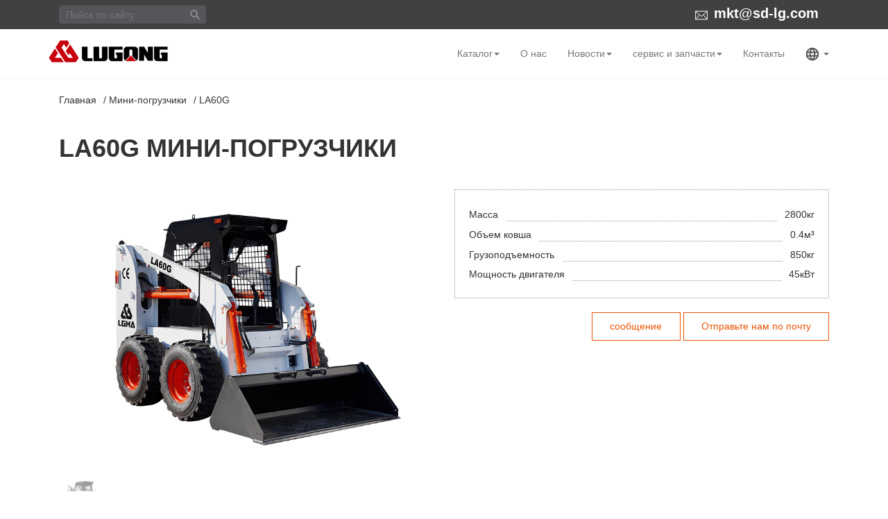

--- FILE ---
content_type: text/html; charset=UTF-8
request_url: https://lugongru.com/mini-pogruzchiki/la60g/
body_size: 12222
content:
<!DOCTYPE html>
<html lang="en">
<head>
    <meta charset="UTF-8">
    <meta http-equiv="X-UA-Compatible" content="IE=edge">
    <meta name="viewport" content="width=device-width, initial-scale=1.0">
    <title>LA60G Мини-погрузчики - Lugong Group (Лугонг Групп)</title>
        <meta name="description" content="Производитель LUGONG [&hellip;]" />
    <meta name='robots' content='max-image-preview:large' />
<style id='wp-img-auto-sizes-contain-inline-css' type='text/css'>
img:is([sizes=auto i],[sizes^="auto," i]){contain-intrinsic-size:3000px 1500px}
/*# sourceURL=wp-img-auto-sizes-contain-inline-css */
</style>
<style id='wp-block-library-inline-css' type='text/css'>
:root{--wp-block-synced-color:#7a00df;--wp-block-synced-color--rgb:122,0,223;--wp-bound-block-color:var(--wp-block-synced-color);--wp-editor-canvas-background:#ddd;--wp-admin-theme-color:#007cba;--wp-admin-theme-color--rgb:0,124,186;--wp-admin-theme-color-darker-10:#006ba1;--wp-admin-theme-color-darker-10--rgb:0,107,160.5;--wp-admin-theme-color-darker-20:#005a87;--wp-admin-theme-color-darker-20--rgb:0,90,135;--wp-admin-border-width-focus:2px}@media (min-resolution:192dpi){:root{--wp-admin-border-width-focus:1.5px}}.wp-element-button{cursor:pointer}:root .has-very-light-gray-background-color{background-color:#eee}:root .has-very-dark-gray-background-color{background-color:#313131}:root .has-very-light-gray-color{color:#eee}:root .has-very-dark-gray-color{color:#313131}:root .has-vivid-green-cyan-to-vivid-cyan-blue-gradient-background{background:linear-gradient(135deg,#00d084,#0693e3)}:root .has-purple-crush-gradient-background{background:linear-gradient(135deg,#34e2e4,#4721fb 50%,#ab1dfe)}:root .has-hazy-dawn-gradient-background{background:linear-gradient(135deg,#faaca8,#dad0ec)}:root .has-subdued-olive-gradient-background{background:linear-gradient(135deg,#fafae1,#67a671)}:root .has-atomic-cream-gradient-background{background:linear-gradient(135deg,#fdd79a,#004a59)}:root .has-nightshade-gradient-background{background:linear-gradient(135deg,#330968,#31cdcf)}:root .has-midnight-gradient-background{background:linear-gradient(135deg,#020381,#2874fc)}:root{--wp--preset--font-size--normal:16px;--wp--preset--font-size--huge:42px}.has-regular-font-size{font-size:1em}.has-larger-font-size{font-size:2.625em}.has-normal-font-size{font-size:var(--wp--preset--font-size--normal)}.has-huge-font-size{font-size:var(--wp--preset--font-size--huge)}.has-text-align-center{text-align:center}.has-text-align-left{text-align:left}.has-text-align-right{text-align:right}.has-fit-text{white-space:nowrap!important}#end-resizable-editor-section{display:none}.aligncenter{clear:both}.items-justified-left{justify-content:flex-start}.items-justified-center{justify-content:center}.items-justified-right{justify-content:flex-end}.items-justified-space-between{justify-content:space-between}.screen-reader-text{border:0;clip-path:inset(50%);height:1px;margin:-1px;overflow:hidden;padding:0;position:absolute;width:1px;word-wrap:normal!important}.screen-reader-text:focus{background-color:#ddd;clip-path:none;color:#444;display:block;font-size:1em;height:auto;left:5px;line-height:normal;padding:15px 23px 14px;text-decoration:none;top:5px;width:auto;z-index:100000}html :where(.has-border-color){border-style:solid}html :where([style*=border-top-color]){border-top-style:solid}html :where([style*=border-right-color]){border-right-style:solid}html :where([style*=border-bottom-color]){border-bottom-style:solid}html :where([style*=border-left-color]){border-left-style:solid}html :where([style*=border-width]){border-style:solid}html :where([style*=border-top-width]){border-top-style:solid}html :where([style*=border-right-width]){border-right-style:solid}html :where([style*=border-bottom-width]){border-bottom-style:solid}html :where([style*=border-left-width]){border-left-style:solid}html :where(img[class*=wp-image-]){height:auto;max-width:100%}:where(figure){margin:0 0 1em}html :where(.is-position-sticky){--wp-admin--admin-bar--position-offset:var(--wp-admin--admin-bar--height,0px)}@media screen and (max-width:600px){html :where(.is-position-sticky){--wp-admin--admin-bar--position-offset:0px}}

/*# sourceURL=wp-block-library-inline-css */
</style><style id='global-styles-inline-css' type='text/css'>
:root{--wp--preset--aspect-ratio--square: 1;--wp--preset--aspect-ratio--4-3: 4/3;--wp--preset--aspect-ratio--3-4: 3/4;--wp--preset--aspect-ratio--3-2: 3/2;--wp--preset--aspect-ratio--2-3: 2/3;--wp--preset--aspect-ratio--16-9: 16/9;--wp--preset--aspect-ratio--9-16: 9/16;--wp--preset--color--black: #000000;--wp--preset--color--cyan-bluish-gray: #abb8c3;--wp--preset--color--white: #ffffff;--wp--preset--color--pale-pink: #f78da7;--wp--preset--color--vivid-red: #cf2e2e;--wp--preset--color--luminous-vivid-orange: #ff6900;--wp--preset--color--luminous-vivid-amber: #fcb900;--wp--preset--color--light-green-cyan: #7bdcb5;--wp--preset--color--vivid-green-cyan: #00d084;--wp--preset--color--pale-cyan-blue: #8ed1fc;--wp--preset--color--vivid-cyan-blue: #0693e3;--wp--preset--color--vivid-purple: #9b51e0;--wp--preset--gradient--vivid-cyan-blue-to-vivid-purple: linear-gradient(135deg,rgb(6,147,227) 0%,rgb(155,81,224) 100%);--wp--preset--gradient--light-green-cyan-to-vivid-green-cyan: linear-gradient(135deg,rgb(122,220,180) 0%,rgb(0,208,130) 100%);--wp--preset--gradient--luminous-vivid-amber-to-luminous-vivid-orange: linear-gradient(135deg,rgb(252,185,0) 0%,rgb(255,105,0) 100%);--wp--preset--gradient--luminous-vivid-orange-to-vivid-red: linear-gradient(135deg,rgb(255,105,0) 0%,rgb(207,46,46) 100%);--wp--preset--gradient--very-light-gray-to-cyan-bluish-gray: linear-gradient(135deg,rgb(238,238,238) 0%,rgb(169,184,195) 100%);--wp--preset--gradient--cool-to-warm-spectrum: linear-gradient(135deg,rgb(74,234,220) 0%,rgb(151,120,209) 20%,rgb(207,42,186) 40%,rgb(238,44,130) 60%,rgb(251,105,98) 80%,rgb(254,248,76) 100%);--wp--preset--gradient--blush-light-purple: linear-gradient(135deg,rgb(255,206,236) 0%,rgb(152,150,240) 100%);--wp--preset--gradient--blush-bordeaux: linear-gradient(135deg,rgb(254,205,165) 0%,rgb(254,45,45) 50%,rgb(107,0,62) 100%);--wp--preset--gradient--luminous-dusk: linear-gradient(135deg,rgb(255,203,112) 0%,rgb(199,81,192) 50%,rgb(65,88,208) 100%);--wp--preset--gradient--pale-ocean: linear-gradient(135deg,rgb(255,245,203) 0%,rgb(182,227,212) 50%,rgb(51,167,181) 100%);--wp--preset--gradient--electric-grass: linear-gradient(135deg,rgb(202,248,128) 0%,rgb(113,206,126) 100%);--wp--preset--gradient--midnight: linear-gradient(135deg,rgb(2,3,129) 0%,rgb(40,116,252) 100%);--wp--preset--font-size--small: 13px;--wp--preset--font-size--medium: 20px;--wp--preset--font-size--large: 36px;--wp--preset--font-size--x-large: 42px;--wp--preset--spacing--20: 0.44rem;--wp--preset--spacing--30: 0.67rem;--wp--preset--spacing--40: 1rem;--wp--preset--spacing--50: 1.5rem;--wp--preset--spacing--60: 2.25rem;--wp--preset--spacing--70: 3.38rem;--wp--preset--spacing--80: 5.06rem;--wp--preset--shadow--natural: 6px 6px 9px rgba(0, 0, 0, 0.2);--wp--preset--shadow--deep: 12px 12px 50px rgba(0, 0, 0, 0.4);--wp--preset--shadow--sharp: 6px 6px 0px rgba(0, 0, 0, 0.2);--wp--preset--shadow--outlined: 6px 6px 0px -3px rgb(255, 255, 255), 6px 6px rgb(0, 0, 0);--wp--preset--shadow--crisp: 6px 6px 0px rgb(0, 0, 0);}:where(.is-layout-flex){gap: 0.5em;}:where(.is-layout-grid){gap: 0.5em;}body .is-layout-flex{display: flex;}.is-layout-flex{flex-wrap: wrap;align-items: center;}.is-layout-flex > :is(*, div){margin: 0;}body .is-layout-grid{display: grid;}.is-layout-grid > :is(*, div){margin: 0;}:where(.wp-block-columns.is-layout-flex){gap: 2em;}:where(.wp-block-columns.is-layout-grid){gap: 2em;}:where(.wp-block-post-template.is-layout-flex){gap: 1.25em;}:where(.wp-block-post-template.is-layout-grid){gap: 1.25em;}.has-black-color{color: var(--wp--preset--color--black) !important;}.has-cyan-bluish-gray-color{color: var(--wp--preset--color--cyan-bluish-gray) !important;}.has-white-color{color: var(--wp--preset--color--white) !important;}.has-pale-pink-color{color: var(--wp--preset--color--pale-pink) !important;}.has-vivid-red-color{color: var(--wp--preset--color--vivid-red) !important;}.has-luminous-vivid-orange-color{color: var(--wp--preset--color--luminous-vivid-orange) !important;}.has-luminous-vivid-amber-color{color: var(--wp--preset--color--luminous-vivid-amber) !important;}.has-light-green-cyan-color{color: var(--wp--preset--color--light-green-cyan) !important;}.has-vivid-green-cyan-color{color: var(--wp--preset--color--vivid-green-cyan) !important;}.has-pale-cyan-blue-color{color: var(--wp--preset--color--pale-cyan-blue) !important;}.has-vivid-cyan-blue-color{color: var(--wp--preset--color--vivid-cyan-blue) !important;}.has-vivid-purple-color{color: var(--wp--preset--color--vivid-purple) !important;}.has-black-background-color{background-color: var(--wp--preset--color--black) !important;}.has-cyan-bluish-gray-background-color{background-color: var(--wp--preset--color--cyan-bluish-gray) !important;}.has-white-background-color{background-color: var(--wp--preset--color--white) !important;}.has-pale-pink-background-color{background-color: var(--wp--preset--color--pale-pink) !important;}.has-vivid-red-background-color{background-color: var(--wp--preset--color--vivid-red) !important;}.has-luminous-vivid-orange-background-color{background-color: var(--wp--preset--color--luminous-vivid-orange) !important;}.has-luminous-vivid-amber-background-color{background-color: var(--wp--preset--color--luminous-vivid-amber) !important;}.has-light-green-cyan-background-color{background-color: var(--wp--preset--color--light-green-cyan) !important;}.has-vivid-green-cyan-background-color{background-color: var(--wp--preset--color--vivid-green-cyan) !important;}.has-pale-cyan-blue-background-color{background-color: var(--wp--preset--color--pale-cyan-blue) !important;}.has-vivid-cyan-blue-background-color{background-color: var(--wp--preset--color--vivid-cyan-blue) !important;}.has-vivid-purple-background-color{background-color: var(--wp--preset--color--vivid-purple) !important;}.has-black-border-color{border-color: var(--wp--preset--color--black) !important;}.has-cyan-bluish-gray-border-color{border-color: var(--wp--preset--color--cyan-bluish-gray) !important;}.has-white-border-color{border-color: var(--wp--preset--color--white) !important;}.has-pale-pink-border-color{border-color: var(--wp--preset--color--pale-pink) !important;}.has-vivid-red-border-color{border-color: var(--wp--preset--color--vivid-red) !important;}.has-luminous-vivid-orange-border-color{border-color: var(--wp--preset--color--luminous-vivid-orange) !important;}.has-luminous-vivid-amber-border-color{border-color: var(--wp--preset--color--luminous-vivid-amber) !important;}.has-light-green-cyan-border-color{border-color: var(--wp--preset--color--light-green-cyan) !important;}.has-vivid-green-cyan-border-color{border-color: var(--wp--preset--color--vivid-green-cyan) !important;}.has-pale-cyan-blue-border-color{border-color: var(--wp--preset--color--pale-cyan-blue) !important;}.has-vivid-cyan-blue-border-color{border-color: var(--wp--preset--color--vivid-cyan-blue) !important;}.has-vivid-purple-border-color{border-color: var(--wp--preset--color--vivid-purple) !important;}.has-vivid-cyan-blue-to-vivid-purple-gradient-background{background: var(--wp--preset--gradient--vivid-cyan-blue-to-vivid-purple) !important;}.has-light-green-cyan-to-vivid-green-cyan-gradient-background{background: var(--wp--preset--gradient--light-green-cyan-to-vivid-green-cyan) !important;}.has-luminous-vivid-amber-to-luminous-vivid-orange-gradient-background{background: var(--wp--preset--gradient--luminous-vivid-amber-to-luminous-vivid-orange) !important;}.has-luminous-vivid-orange-to-vivid-red-gradient-background{background: var(--wp--preset--gradient--luminous-vivid-orange-to-vivid-red) !important;}.has-very-light-gray-to-cyan-bluish-gray-gradient-background{background: var(--wp--preset--gradient--very-light-gray-to-cyan-bluish-gray) !important;}.has-cool-to-warm-spectrum-gradient-background{background: var(--wp--preset--gradient--cool-to-warm-spectrum) !important;}.has-blush-light-purple-gradient-background{background: var(--wp--preset--gradient--blush-light-purple) !important;}.has-blush-bordeaux-gradient-background{background: var(--wp--preset--gradient--blush-bordeaux) !important;}.has-luminous-dusk-gradient-background{background: var(--wp--preset--gradient--luminous-dusk) !important;}.has-pale-ocean-gradient-background{background: var(--wp--preset--gradient--pale-ocean) !important;}.has-electric-grass-gradient-background{background: var(--wp--preset--gradient--electric-grass) !important;}.has-midnight-gradient-background{background: var(--wp--preset--gradient--midnight) !important;}.has-small-font-size{font-size: var(--wp--preset--font-size--small) !important;}.has-medium-font-size{font-size: var(--wp--preset--font-size--medium) !important;}.has-large-font-size{font-size: var(--wp--preset--font-size--large) !important;}.has-x-large-font-size{font-size: var(--wp--preset--font-size--x-large) !important;}
/*# sourceURL=global-styles-inline-css */
</style>

<style id='classic-theme-styles-inline-css' type='text/css'>
/*! This file is auto-generated */
.wp-block-button__link{color:#fff;background-color:#32373c;border-radius:9999px;box-shadow:none;text-decoration:none;padding:calc(.667em + 2px) calc(1.333em + 2px);font-size:1.125em}.wp-block-file__button{background:#32373c;color:#fff;text-decoration:none}
/*# sourceURL=/wp-includes/css/classic-themes.min.css */
</style>
<link rel='stylesheet' id='bootstrap.min-css' href='https://lugongru.com/wp-content/themes/lugongru/skin/css/bootstrap.min.css?ver=6.9' type='text/css' media='all' />
<link rel='stylesheet' id='swiper.min-css' href='https://lugongru.com/wp-content/themes/lugongru/skin/css/swiper.min.css?ver=6.9' type='text/css' media='all' />
<link rel='stylesheet' id='contact-form-7-css' href='https://lugongru.com/wp-content/plugins/contact-form-7/includes/css/styles.css?ver=5.6' type='text/css' media='all' />
<link rel='stylesheet' id='style-css' href='https://lugongru.com/wp-content/themes/lugongru/style.css?ver=6.9' type='text/css' media='all' />
<link rel="canonical" href="https://lugongru.com/mini-pogruzchiki/la60g/" />
<!-- Google Tag Manager -->
<!-- Google Tag Manager -->
<script>(function(w,d,s,l,i){w[l]=w[l]||[];w[l].push({'gtm.start':
new Date().getTime(),event:'gtm.js'});var f=d.getElementsByTagName(s)[0],
j=d.createElement(s),dl=l!='dataLayer'?'&l='+l:'';j.async=true;j.src=
'https://www.googletagmanager.com/gtm.js?id='+i+dl;f.parentNode.insertBefore(j,f);
})(window,document,'script','dataLayer','GTM-PZZWV6G');</script>
<!-- End Google Tag Manager -->
<meta name="yandex-verification" content="ac1e7755e503694f" />
<!-- Yandex.Metrika counter -->
<script type="text/javascript" >
   (function(m,e,t,r,i,k,a){m[i]=m[i]||function(){(m[i].a=m[i].a||[]).push(arguments)};
   m[i].l=1*new Date();
   for (var j = 0; j < document.scripts.length; j++) {if (document.scripts[j].src === r) { return; }}
   k=e.createElement(t),a=e.getElementsByTagName(t)[0],k.async=1,k.src=r,a.parentNode.insertBefore(k,a)})
   (window, document, "script", "https://mc.yandex.ru/metrika/tag.js", "ym");

   ym(90425474, "init", {
        clickmap:true,
        trackLinks:true,
        accurateTrackBounce:true
   });
</script>
<noscript><div><img src="https://mc.yandex.ru/watch/90425474" style="position:absolute; left:-9999px;" alt="" /></div></noscript>
<meta name="yandex-verification" content="ce96b68cd047b4fa" />
<!-- /Yandex.Metrika counter -->
</head>
<body>
<!-- Google Tag Manager (noscript) -->
<noscript><iframe src="https://www.googletagmanager.com/ns.html?id=GTM-PZZWV6G"
height="0" width="0" style="display:none;visibility:hidden"></iframe></noscript>
<!-- End Google Tag Manager (noscript) -->
<!-- End Google Tag Manager (noscript) -->
    <header>
        <div id="lg-nav">
            <div class="lg-nav-top">
                <div class="container">
                    <div class="row">
                        <div class="col-md-3 col-sm-3 col-xs-3">
                            <div class="float-left">
                                <form class="navbar-form navbar-left lugong-navber-form" action="https://lugongru.com/">
                                    <input type="hidden" value="post" />
                                    <input type="text" name="s" placeholder="Пойск по сайту"/>
                                    <img src="/wp-content/themes/lugongru/skin/pic/search-g.svg">
                                </form>
                            </div>
                        </div>
                        <div class="col-md-9 col-sm-9 col-xs-9">
                            <div class="float-right top-right">
                                <!-- <span>E-mail:</span> -->
                                <img class="top-e" src="/wp-content/themes/lugongru/skin/pic/envelope.svg" alt="">&nbsp;
                                <a id="top-email" class="top-email" href="mailto:mkt@sd-lg.com">mkt@sd-lg.com</a>
                                <!-- <a class="btn top-btn" href="#" role="button">Заказать звонок</a> -->
                            </div>
                        </div>
                    </div>
                </div>
            </div>
            <nav class="navbar navbar-default lg-nav-con">
                <div class="container">
                <!-- Brand and toggle get grouped for better mobile display -->
                <div class="navbar-header">
                    <button type="button" class="navbar-toggle collapsed" data-toggle="collapse" data-target="#bs-example-navbar-collapse-1" aria-expanded="false">
                    <span class="sr-only">Toggle navigation</span>
                    <span class="icon-bar"></span>
                    <span class="icon-bar"></span>
                    <span class="icon-bar"></span>
                    </button>
                    <a class="navbar-brand" href="/"><img src="/wp-content/uploads/logo.png" alt=""></a>
                </div>
            
                <!-- Collect the nav links, forms, and other content for toggling -->
                <div class="collapse navbar-collapse" id="bs-example-navbar-collapse-1">
                    <ul class="nav navbar-nav navbar-right">
                        <li class="dropdown">
                            <a href="https://lugongru.com/frontalnyy-pogruzchik/" class="dropdown-toggle" data-toggle="dropdown" role="button" aria-haspopup="true" aria-expanded="false">Каталог<span class="caret"></span></a>
                            <ul class="dropdown-menu"><li id="menu-item-39" class="menu-item menu-item-type-post_type menu-item-object-page menu-item-39"><a href="https://lugongru.com/frontalnyy-pogruzchik/">Фронтальный погрузчик</a></li>
<li id="menu-item-260" class="menu-item menu-item-type-post_type menu-item-object-page menu-item-260"><a href="https://lugongru.com/ekskovator-pogruzcik/">Экскаватор-погрузчик</a></li>
<li id="menu-item-589" class="menu-item menu-item-type-post_type menu-item-object-page current-page-ancestor menu-item-589"><a href="https://lugongru.com/mini-pogruzchiki/">Мини-погрузчики</a></li>
<li id="menu-item-38" class="menu-item menu-item-type-post_type menu-item-object-page menu-item-38"><a href="https://lugongru.com/mini-ekskavator/">Мини экскаватор</a></li>
<li id="menu-item-743" class="menu-item menu-item-type-post_type menu-item-object-page menu-item-743"><a href="https://lugongru.com/kolecny-traktor/">Колесный трактор</a></li>
<li id="menu-item-771" class="menu-item menu-item-type-post_type menu-item-object-page menu-item-771"><a href="https://lugongru.com/vilochnyj-pjgruzchik/">вилочный погрузчик</a></li>
<li id="menu-item-1321" class="menu-item menu-item-type-post_type menu-item-object-page menu-item-1321"><a href="https://lugongru.com/gideravlicheckii-ekskavayor/">Экскаватор</a></li>
<li id="menu-item-37" class="menu-item menu-item-type-post_type menu-item-object-page menu-item-37"><a href="https://lugongru.com/katok/">Каток</a></li>
<li id="menu-item-1820" class="menu-item menu-item-type-post_type menu-item-object-page menu-item-1820"><a href="https://lugongru.com/%d0%b1%d1%83%d0%bb%d1%8c%d0%b4%d0%be%d0%b7%d0%b5%d1%80/">Бульдозер</a></li>
<li id="menu-item-1453" class="menu-item menu-item-type-post_type menu-item-object-page menu-item-1453"><a href="https://lugongru.com/vjzdjhodnyi-vilochnyi-pogruzchk/">Вездеходный вилочный погрузчик</a></li>
</ul>                        </li>
                        <li><a href="https://lugongru.com/o-nas/">O нас</a></li>
                            <li class="dropdown">
                            <a href="#" class="dropdown-toggle" data-toggle="dropdown" role="button" aria-haspopup="true" aria-expanded="false">Новости<span class="caret"></span></a>
                            <ul class="dropdown-menu"><li id="menu-item-864" class="menu-item menu-item-type-taxonomy menu-item-object-category menu-item-864"><a href="https://lugongru.com/category/tekhnologiya/">технология</a></li>
<li id="menu-item-865" class="menu-item menu-item-type-taxonomy menu-item-object-category menu-item-865"><a href="https://lugongru.com/category/%d0%be%d0%b1%d1%81%d0%bb%d1%83%d0%b6%d0%b8%d0%b2%d0%b0%d0%bd%d0%b8%d0%b5/">обслуживание</a></li>
<li id="menu-item-1693" class="menu-item menu-item-type-post_type menu-item-object-page menu-item-1693"><a href="https://lugongru.com/?page_id=1563">LT2004</a></li>
<li id="menu-item-1817" class="menu-item menu-item-type-post_type menu-item-object-page menu-item-1817"><a href="https://lugongru.com/%d0%b1%d1%83%d0%bb%d1%8c%d0%b4%d0%be%d0%b7%d0%b5%d1%80/">Бульдозер</a></li>
</ul>                        </li>
                        <li class="dropdown">
                            <a href="https://lugongru.com/servis-i-zapchasti/" class="dropdown-toggle" data-toggle="dropdown" role="button" aria-haspopup="true" aria-expanded="false">сервис и запчасти<span class="caret"></span></a>
                            <ul class="dropdown-menu"><li id="menu-item-303" class="menu-item menu-item-type-custom menu-item-object-custom menu-item-303"><a href="http://lugongru.com/servis-i-zapchasti/">Сервис</a></li>
<li id="menu-item-304" class="menu-item menu-item-type-custom menu-item-object-custom menu-item-304"><a href="http://lugongru.com/servis-i-zapchasti/#parts">Запчасти</a></li>
</ul>                        </li>
                        <li><a id="top-contact" href="https://lugongru.com/kontakty/">Контакты</a></li>
                        <li class="dropdown">
                            <a href="#" class="dropdown-toggle" data-toggle="dropdown" role="button" aria-haspopup="true" aria-expanded="false"><img class="earth-svg" src="/wp-content/themes/lugongru/skin/pic/language.svg">&nbsp;<span class="caret"></span></a>
                            <ul class="dropdown-menu global-ul">
                                <li><a href="https://lugongma.com">English</a></li>
                                <li><a href="https://cnlugong.com">简体中文</a></li>
                                <li><a href="https://lugongru.com">русский</a></li>
                                <li><a href="https://lugong-es.com">Español</a></li>
                            </ul>
                        </li>
                    </ul>
                </div><!-- /.navbar-collapse -->
                </div><!-- /.container-fluid -->
            </nav>
        </div>
    </header><div class="lg-breadwrap">
    <div class="container">
        <div class="row">
            <div class="col-md-12">
                <ul>
                    <li><a href="/">Главная</a></li>
                    <li><a href="https://lugongru.com/mini-pogruzchiki/">Мини-погрузчики</a></li><li>LA60G</li>                </ul>
            </div>
        </div>
    </div>
</div>
<div class="lg-page-h1">
    <div class="container">
        <div class="row">
            <div class="col-md-12">
                <h1>
                    LA60G Мини-погрузчики                </h1>
            </div>
        </div>
    </div>
</div>
<div class="lg-pr-single">
    <div class="container">
        <div class="row pr-pic">
            <div class="col-md-6">
                <div class="swiper-container gallery-top" id="pr-gallery">
                    <div class="swiper-wrapper">
                        <div class="swiper-slide">
                            <img src="https://lugongru.com/wp-content/uploads/la60g.png" alt="">
                        </div>
                                                
                                                                        
                    </div>
                    <!-- Add Arrows -->
                    <div class="swiper-button-next swiper-button-white"></div>
                    <div class="swiper-button-prev swiper-button-white"></div>
                </div>
                <div class="swiper-container gallery-thumbs">
                    <div class="swiper-wrapper">
                        <div class="swiper-slide">
                            <img src="https://lugongru.com/wp-content/uploads/la60g.png" alt="">
                        </div>
                                                                                                
                    </div>
                </div>
            </div>
            <div class="col-md-6">
                <div class="pr-fields">
                                        <div>
                       <p>Масса</p>
                    <p>2800кг</p>
                   
                    </div>
                   <div>
                     <p>Объем ковша</p>
                               <p>0.4м³</p>
                                </div>
                                <div>
                     <p>Грузоподъемность</p>
                               <p>850кг</p>
                                </div>
                                
                                <div>
                                    <p>Мощность двигателя</p>
                                <p>45кВт</p>
                                </div>
                                    </div>
                <div class="pr-btn">
                     <a href="#order-form" class="btn lg-btn pr-form-button" role="button">сообщение</a>
                    <a href="mailto:mkt@sd-lg.com" id="product-email" class="btn lg-btn" role="button">Отправьте нам по почту</a>
                   
                </div>
            </div>
        </div>
        <!--<div class="row order-form pr-other" id="order-form" style="display:none;">-->
        <!--    <div class="col-md-12">-->
        <!--        <h3>Оставьте заявку</h3>-->
        <!--        <p>и наш менеджер в рабочее время свяжется с вами в течении 30 минут</p>-->
        <!--    </div>-->
        <!--    <div class="col-md-12">-->
        <!--        <div role="form" class="wpcf7" id="wpcf7-f49-o1" lang="en-US" dir="ltr">
<div class="screen-reader-response"><p role="status" aria-live="polite" aria-atomic="true"></p> <ul></ul></div>
<form action="/mini-pogruzchiki/la60g/#wpcf7-f49-o1" method="post" class="wpcf7-form init" novalidate="novalidate" data-status="init">
<div style="display: none;">
<input type="hidden" name="_wpcf7" value="49" />
<input type="hidden" name="_wpcf7_version" value="5.6" />
<input type="hidden" name="_wpcf7_locale" value="en_US" />
<input type="hidden" name="_wpcf7_unit_tag" value="wpcf7-f49-o1" />
<input type="hidden" name="_wpcf7_container_post" value="0" />
<input type="hidden" name="_wpcf7_posted_data_hash" value="" />
</div>
<p><label>Продукция:</label><span class="wpcf7-form-control-wrap" data-name="destination-title"><input type="text" name="destination-title" value="" size="40" class="wpcf7-form-control wpcf7-text" id="order-pro-name" aria-invalid="false" /></span></p>
<p><label>Ваш e-mail:</label><span class="wpcf7-form-control-wrap" data-name="your-email"><input type="email" name="your-email" value="" size="40" class="wpcf7-form-control wpcf7-text wpcf7-email wpcf7-validates-as-required wpcf7-validates-as-email" id="order-email" aria-required="true" aria-invalid="false" /></span></p>
<p><label>Имя:</label><span class="wpcf7-form-control-wrap" data-name="your-name"><input type="text" name="your-name" value="" size="40" class="wpcf7-form-control wpcf7-text wpcf7-validates-as-required" id="order-name" aria-required="true" aria-invalid="false" /></span></p>
<p><label>Телефон:</label><span class="wpcf7-form-control-wrap" data-name="your-telphone"><input type="tel" name="your-telphone" value="" size="40" class="wpcf7-form-control wpcf7-text wpcf7-tel wpcf7-validates-as-tel" id="order-tel" aria-invalid="false" /></span></p>
<p><label>Отзыв:</label><br />
    <span class="wpcf7-form-control-wrap" data-name="your-message"><textarea name="your-message" cols="40" rows="10" class="wpcf7-form-control wpcf7-textarea" id="order-message" aria-invalid="false"></textarea></span> </p>
<p><input type="submit" value="Отправить" class="wpcf7-form-control has-spinner wpcf7-submit btn lg-btn" id="order-submit" /></p>
<div style="display:none;">
<input type="hidden" id="gclid_field" name="gclid_field" value=""></p>
<input type="hidden" name="textarea-123" value="" class="wpcf7-form-control wpcf7-hidden" id="hidId" />
</div>
<p><script>
document.addEventListener( 'wpcf7mailsent', function( event ) {
    location = '/thanks/';
}, false );
</script></p>
<div class="wpcf7-response-output" aria-hidden="true"></div></form></div>-->
        <!--    </div>-->
        <!--</div>-->
        <!--<script>(function(x,h,l,j,s){x[j]=x[j]||function(){(x[j].a=x[j].a||[]).push(arguments)};s=h.createElement(l);z=h.getElementsByTagName(l)[0];s.async=true;s.charset="UTF-8";s.src="https://lib.leadscloud.com/Front-Form/buryForm/crawlWebSubmit_entry.js";z.parentNode.insertBefore(s,z)})(window,document,"script","_XHLCF");_XHLCF("11171","3df8f7fc957543caaf56c870d06c6c9a");</script>-->
        <div class="row pr-box">
                <div id="box-title" class="box-title">
                    <ul>
                        <li class="select">Характеристики</li>
                                                <!---->
                        <!--<li>Видеообзоры</li>-->
                        <!---->
                        <li>Гарантия</li>
                    </ul>
                </div>
                <div id="box-con" class="box-con">

                    <div style="display: block;" class="box-con-a">
                        <div class="col-md-12">
                        <table class="tableclass ke-zeroborder" border="0" cellspacing="0" cellpadding="0">
<tbody>
<tr>
<th>Производитель</th>
<th>LUGONG</th>
</tr>
<tr>
<td>Тип двигателя</td>
<td>дизельный</td>
</tr>
<tr>
<td> Грузоподъемность (kg)</td>
<td>850</td>
</tr>
<tr>
<td>Max,Скорость движения（km/h）</td>
<td>12</td>
</tr>
<tr>
<td>Модель шины</td>
<td>12-16.5</td>
</tr>
<tr>
<td>мощность (Kw)</td>
<td>45</td>
</tr>
<tr>
<td>Эксплуатационный вес (kg)</td>
<td>2800</td>
</tr>
<tr>
<td>Емкость ковши (m<sup>3</sup>)</td>
<td>0.4</td>
</tr>
<tr>
<td>Max. рабочая высота (mm)</td>
<td>4000</td>
</tr>
<tr>
<td>Высота верха кабины (mm)</td>
<td>2160</td>
</tr>
<tr>
<td>Высота разгрузки(mm)</td>
<td>2400</td>
</tr>
<tr>
<td>Дальность разгрузки(mm)</td>
<td>750</td>
</tr>
<tr>
<td>колесная база(mm)</td>
<td>991</td>
</tr>
<tr>
<td>Дорожный просвет(mm)</td>
<td>205</td>
</tr>
<tr>
<td>Передний радиус поворота(mm)</td>
<td>1958</td>
</tr>
<tr>
<td>Задний радиус поворота(mm)</td>
<td>1728</td>
</tr>
<tr>
<td>Ширина автомобиля (стандартные шины) (mm)</td>
<td>1880</td>
</tr>
<tr>
<td>ширина Со стандартной ковшой(mm)</td>
<td>1880</td>
</tr>
</tbody>
</table>
                        </div>
                    </div>
                                        <!---->
                    <!--<div style="display: none;" class="box-con-a">-->
                    <!--    <div class="col-md-12">-->
                    <!--    -->
                    <!--    </div>-->
                    <!--</div>-->
                    <!---->
                    <div style="display: none;" class="box-con-a service-4">
                        <div class="col-md-12">
                            <p>Работая с нами, вы получаете не только оригинальное качество продукции, но и многие другие другие плюсы, например такие как эти:</p>
                        </div>
                        
    <div class="col-md-3 col-sm-3 col-xs-6 text-center">
        <img src="/wp-content/themes/lugongru/skin/pic/1year.png" alt="">
        <h6>1 год гарантия </h6>
    </div>
    <div class="col-md-3 col-sm-3 col-xs-6 text-center">
        <img src="/wp-content/themes/lugongru/skin/pic/worldwide.png" alt="">
        <h6>Глобальная сеть обслуживания</h6>
    </div>
    <div class="col-md-3 col-sm-3 col-xs-6 text-center">
        <img src="/wp-content/themes/lugongru/skin/pic/transportation.png" alt="">
        <h6>Современная доставка</h6>
    </div>
    <div class="col-md-3 col-sm-3 col-xs-6 text-center">
        <img src="/wp-content/themes/lugongru/skin/pic/24.png" alt="">
        <h6>24ч интернет-поддержи</h6>
    </div>
                    </div>
                </div>
        </div>
                        <div class="row pr-other lg-pr">
            <div class="col-md-12">
                <h3>Персональные рекомендации</h3>
            </div>
            <div class="swiper-container gallery-other">
                <div class="swiper-wrapper">
                                        <div class="swiper-slide col-md-3 col-sm-6">
                        <div class="lg-pr-1">
                            <a href="https://lugongru.com/mini-pogruzchiki/la30/">
                                <img width="800" height="600" src="https://lugongru.com/wp-content/uploads/la30.png" class="attachment-post-thumbnail size-post-thumbnail wp-post-image" alt="" decoding="async" fetchpriority="high" />                            </a>
                            <div class="pr-fields">
                                <a href="https://lugongru.com/mini-pogruzchiki/la30/">
                                    <h3>LA30</h3>
                                </a>
                                                                <div>
                                    <p>Объем ковша</p>
                                    <p>0.2м³</p>
                                </div>
                                
                                <div>
                                    <p>Масса</p>
                                    <p>1500кг</p>
                                </div>
                                                            </div>
                            <div class="pr-btn">
                                <a class="btn lg-btn" href="https://lugongru.com/mini-pogruzchiki/la30/" role="button">Более</a>
                            </div>
                        </div>
                    </div>
                                        <div class="swiper-slide col-md-3 col-sm-6">
                        <div class="lg-pr-1">
                            <a href="https://lugongru.com/mini-pogruzchiki/la40/">
                                <img width="800" height="600" src="https://lugongru.com/wp-content/uploads/la40.png" class="attachment-post-thumbnail size-post-thumbnail wp-post-image" alt="" decoding="async" />                            </a>
                            <div class="pr-fields">
                                <a href="https://lugongru.com/mini-pogruzchiki/la40/">
                                    <h3>LA40</h3>
                                </a>
                                                                <div>
                                    <p>Объем ковша</p>
                                    <p>0.3м³</p>
                                </div>
                                
                                <div>
                                    <p>Масса</p>
                                    <p>2300кг</p>
                                </div>
                                                            </div>
                            <div class="pr-btn">
                                <a class="btn lg-btn" href="https://lugongru.com/mini-pogruzchiki/la40/" role="button">Более</a>
                            </div>
                        </div>
                    </div>
                                        <div class="swiper-slide col-md-3 col-sm-6">
                        <div class="lg-pr-1">
                            <a href="https://lugongru.com/mini-pogruzchiki/la50/">
                                <img width="800" height="600" src="https://lugongru.com/wp-content/uploads/la50.png" class="attachment-post-thumbnail size-post-thumbnail wp-post-image" alt="" decoding="async" />                            </a>
                            <div class="pr-fields">
                                <a href="https://lugongru.com/mini-pogruzchiki/la50/">
                                    <h3>LA50</h3>
                                </a>
                                                                <div>
                                    <p>Объем ковша</p>
                                    <p>0.4м³</p>
                                </div>
                                
                                <div>
                                    <p>Масса</p>
                                    <p>3000кг</p>
                                </div>
                                                            </div>
                            <div class="pr-btn">
                                <a class="btn lg-btn" href="https://lugongru.com/mini-pogruzchiki/la50/" role="button">Более</a>
                            </div>
                        </div>
                    </div>
                                        <div class="swiper-slide col-md-3 col-sm-6">
                        <div class="lg-pr-1">
                            <a href="https://lugongru.com/mini-pogruzchiki/la60g/">
                                <img width="800" height="600" src="https://lugongru.com/wp-content/uploads/la60g.png" class="attachment-post-thumbnail size-post-thumbnail wp-post-image" alt="" decoding="async" />                            </a>
                            <div class="pr-fields">
                                <a href="https://lugongru.com/mini-pogruzchiki/la60g/">
                                    <h3>LA60G</h3>
                                </a>
                                                                <div>
                                    <p>Объем ковша</p>
                                    <p>0.4м³</p>
                                </div>
                                
                                <div>
                                    <p>Масса</p>
                                    <p>2800кг</p>
                                </div>
                                                            </div>
                            <div class="pr-btn">
                                <a class="btn lg-btn" href="https://lugongru.com/mini-pogruzchiki/la60g/" role="button">Более</a>
                            </div>
                        </div>
                    </div>
                                        <div class="swiper-slide col-md-3 col-sm-6">
                        <div class="lg-pr-1">
                            <a href="https://lugongru.com/mini-pogruzchiki/la65g/">
                                <img width="800" height="600" src="https://lugongru.com/wp-content/uploads/la65g.png" class="attachment-post-thumbnail size-post-thumbnail wp-post-image" alt="" decoding="async" />                            </a>
                            <div class="pr-fields">
                                <a href="https://lugongru.com/mini-pogruzchiki/la65g/">
                                    <h3>LA65G</h3>
                                </a>
                                                                <div>
                                    <p>Объем ковша</p>
                                    <p>0.5м³</p>
                                </div>
                                
                                <div>
                                    <p>Масса</p>
                                    <p>3500кг</p>
                                </div>
                                                            </div>
                            <div class="pr-btn">
                                <a class="btn lg-btn" href="https://lugongru.com/mini-pogruzchiki/la65g/" role="button">Более</a>
                            </div>
                        </div>
                    </div>
                                        <div class="swiper-slide col-md-3 col-sm-6">
                        <div class="lg-pr-1">
                            <a href="https://lugongru.com/mini-pogruzchiki/lm525/">
                                <img width="800" height="600" src="https://lugongru.com/wp-content/uploads/lm525.png" class="attachment-post-thumbnail size-post-thumbnail wp-post-image" alt="" decoding="async" />                            </a>
                            <div class="pr-fields">
                                <a href="https://lugongru.com/mini-pogruzchiki/lm525/">
                                    <h3>LM525</h3>
                                </a>
                                                                <div>
                                    <p>Объем ковша</p>
                                    <p>0.2м³</p>
                                </div>
                                
                                <div>
                                    <p>Масса</p>
                                    <p>1069kg</p>
                                </div>
                                                            </div>
                            <div class="pr-btn">
                                <a class="btn lg-btn" href="https://lugongru.com/mini-pogruzchiki/lm525/" role="button">Более</a>
                            </div>
                        </div>
                    </div>
                                        <div class="swiper-slide col-md-3 col-sm-6">
                        <div class="lg-pr-1">
                            <a href="https://lugongru.com/mini-pogruzchiki/la100/">
                                <img width="800" height="600" src="https://lugongru.com/wp-content/uploads/la100.png" class="attachment-post-thumbnail size-post-thumbnail wp-post-image" alt="" decoding="async" />                            </a>
                            <div class="pr-fields">
                                <a href="https://lugongru.com/mini-pogruzchiki/la100/">
                                    <h3>LA100</h3>
                                </a>
                                                                <div>
                                    <p>Объем ковша</p>
                                    <p>0.55м³</p>
                                </div>
                                
                                <div>
                                    <p>Масса</p>
                                    <p>3550кг</p>
                                </div>
                                                            </div>
                            <div class="pr-btn">
                                <a class="btn lg-btn" href="https://lugongru.com/mini-pogruzchiki/la100/" role="button">Более</a>
                            </div>
                        </div>
                    </div>
                                    </div>
                <div class="swiper-button-next"></div>
                <div class="swiper-button-prev"></div>
                <!-- Add Pagination -->
                <div class="swiper-pagination"></div>
            </div>

        </div>
    </div>
</div>
<section class="product-single-form" id="order-form">
    <div class="container">
        <div class="row order-form pr-other">
            <div class="col-md-4">
                <h3>Оставьте заявку</h3>
                <p>и наш менеджер в рабочее время свяжется с вами в течении 30 минут</p>
            </div>
            <div class="col-md-8">
                <div role="form" class="wpcf7" id="wpcf7-f49-o2" lang="en-US" dir="ltr">
<div class="screen-reader-response"><p role="status" aria-live="polite" aria-atomic="true"></p> <ul></ul></div>
<form action="/mini-pogruzchiki/la60g/#wpcf7-f49-o2" method="post" class="wpcf7-form init" novalidate="novalidate" data-status="init">
<div style="display: none;">
<input type="hidden" name="_wpcf7" value="49" />
<input type="hidden" name="_wpcf7_version" value="5.6" />
<input type="hidden" name="_wpcf7_locale" value="en_US" />
<input type="hidden" name="_wpcf7_unit_tag" value="wpcf7-f49-o2" />
<input type="hidden" name="_wpcf7_container_post" value="0" />
<input type="hidden" name="_wpcf7_posted_data_hash" value="" />
</div>
<p><label>Продукция:</label><span class="wpcf7-form-control-wrap" data-name="destination-title"><input type="text" name="destination-title" value="" size="40" class="wpcf7-form-control wpcf7-text" id="order-pro-name" aria-invalid="false" /></span></p>
<p><label>Ваш e-mail:</label><span class="wpcf7-form-control-wrap" data-name="your-email"><input type="email" name="your-email" value="" size="40" class="wpcf7-form-control wpcf7-text wpcf7-email wpcf7-validates-as-required wpcf7-validates-as-email" id="order-email" aria-required="true" aria-invalid="false" /></span></p>
<p><label>Имя:</label><span class="wpcf7-form-control-wrap" data-name="your-name"><input type="text" name="your-name" value="" size="40" class="wpcf7-form-control wpcf7-text wpcf7-validates-as-required" id="order-name" aria-required="true" aria-invalid="false" /></span></p>
<p><label>Телефон:</label><span class="wpcf7-form-control-wrap" data-name="your-telphone"><input type="tel" name="your-telphone" value="" size="40" class="wpcf7-form-control wpcf7-text wpcf7-tel wpcf7-validates-as-tel" id="order-tel" aria-invalid="false" /></span></p>
<p><label>Отзыв:</label><br />
    <span class="wpcf7-form-control-wrap" data-name="your-message"><textarea name="your-message" cols="40" rows="10" class="wpcf7-form-control wpcf7-textarea" id="order-message" aria-invalid="false"></textarea></span> </p>
<p><input type="submit" value="Отправить" class="wpcf7-form-control has-spinner wpcf7-submit btn lg-btn" id="order-submit" /></p>
<div style="display:none;">
<input type="hidden" id="gclid_field" name="gclid_field" value=""></p>
<input type="hidden" name="textarea-123" value="" class="wpcf7-form-control wpcf7-hidden" id="hidId" />
</div>
<p><script>
document.addEventListener( 'wpcf7mailsent', function( event ) {
    location = '/thanks/';
}, false );
</script></p>
<div class="wpcf7-response-output" aria-hidden="true"></div></form></div>            </div>
        </div>
    </div>
</section>
<script>(function(x,h,l,j,s){x[j]=x[j]||function(){(x[j].a=x[j].a||[]).push(arguments)};s=h.createElement(l);z=h.getElementsByTagName(l)[0];s.async=true;s.charset="UTF-8";s.src="https://lib.leadscloud.com/Front-Form/buryForm/crawlWebSubmit_entry.js";z.parentNode.insertBefore(s,z)})(window,document,"script","_XHLCF");_XHLCF("11171","3df8f7fc957543caaf56c870d06c6c9a");</script>
<footer class="lg-footer" id="footer">
    <div class="container">
        <div class="row">
            <div class="col-md-6 col-sm-6">
                <h5>LUGONG Group</h5>
                <p class="footer-t"><a href="tel:+86-535-6266888" id="footer-tel">+86-535-6266888</a></p>
                <p><a href="mailto:mkt@sd-lg.com" id="footer-email">mkt@sd-lg.com</a></p>
                <span>Любая информация, содержащаяся на настоящем сайте, носит исключительно справочный характер и ни при каких обстоятельствах не может быть расценена как предложение заключить договор (публичная оферта, определяемой положениями статьи 437 (2) Гражданского кодекса Российской Федерации)</span>
            </div>
            <div class="col-md-2 col-sm-2 col-xs-4">
                <li id="nav_menu-3" class="widget widget_nav_menu"><h6>Каталог</h6><div class="menu-products-container"><ul id="menu-products-1" class="menu"><li class="menu-item menu-item-type-post_type menu-item-object-page menu-item-39"><a href="https://lugongru.com/frontalnyy-pogruzchik/">Фронтальный погрузчик</a></li>
<li class="menu-item menu-item-type-post_type menu-item-object-page menu-item-260"><a href="https://lugongru.com/ekskovator-pogruzcik/">Экскаватор-погрузчик</a></li>
<li class="menu-item menu-item-type-post_type menu-item-object-page current-page-ancestor menu-item-589"><a href="https://lugongru.com/mini-pogruzchiki/">Мини-погрузчики</a></li>
<li class="menu-item menu-item-type-post_type menu-item-object-page menu-item-38"><a href="https://lugongru.com/mini-ekskavator/">Мини экскаватор</a></li>
<li class="menu-item menu-item-type-post_type menu-item-object-page menu-item-743"><a href="https://lugongru.com/kolecny-traktor/">Колесный трактор</a></li>
<li class="menu-item menu-item-type-post_type menu-item-object-page menu-item-771"><a href="https://lugongru.com/vilochnyj-pjgruzchik/">вилочный погрузчик</a></li>
<li class="menu-item menu-item-type-post_type menu-item-object-page menu-item-1321"><a href="https://lugongru.com/gideravlicheckii-ekskavayor/">Экскаватор</a></li>
<li class="menu-item menu-item-type-post_type menu-item-object-page menu-item-37"><a href="https://lugongru.com/katok/">Каток</a></li>
<li class="menu-item menu-item-type-post_type menu-item-object-page menu-item-1820"><a href="https://lugongru.com/%d0%b1%d1%83%d0%bb%d1%8c%d0%b4%d0%be%d0%b7%d0%b5%d1%80/">Бульдозер</a></li>
<li class="menu-item menu-item-type-post_type menu-item-object-page menu-item-1453"><a href="https://lugongru.com/vjzdjhodnyi-vilochnyi-pogruzchk/">Вездеходный вилочный погрузчик</a></li>
</ul></div></li>
            </div>
            <div class="col-md-2 col-sm-2 col-xs-4">
                <li id="nav_menu-5" class="widget widget_nav_menu"><h6>сервис и запчасти</h6><div class="menu-service-container"><ul id="menu-service-1" class="menu"><li class="menu-item menu-item-type-custom menu-item-object-custom menu-item-303"><a href="http://lugongru.com/servis-i-zapchasti/">Сервис</a></li>
<li class="menu-item menu-item-type-custom menu-item-object-custom menu-item-304"><a href="http://lugongru.com/servis-i-zapchasti/#parts">Запчасти</a></li>
</ul></div></li>
            </div>
            <div class="col-md-2 col-sm-2 col-xs-4">
                <li id="nav_menu-4" class="widget widget_nav_menu"><h6>Other</h6><div class="menu-other-container"><ul id="menu-other" class="menu"><li id="menu-item-279" class="menu-item menu-item-type-post_type menu-item-object-page menu-item-279"><a href="https://lugongru.com/o-nas/">O нас</a></li>
<li id="menu-item-281" class="menu-item menu-item-type-custom menu-item-object-custom menu-item-281"><a href="http://lugongru.com/category/tekhnologiya/">блог</a></li>
<li id="menu-item-280" class="menu-item menu-item-type-post_type menu-item-object-page menu-item-280"><a href="https://lugongru.com/kontakty/">Контакты</a></li>
</ul></div></li>
            </div>
        </div>
        <div class="row">
            <div class="col-md-6 footer-social">
                <ul>
                    <li><a href="https://www.instagram.com/lugongmachinery/"><img src="/wp-content/themes/lugongru/skin/pic/instagram.svg" alt=""></a></li>
                    <li><a href="https://www.youtube.com/channel/UCXi_2_XwrPRPtgUcJKt6agw"><img src="/wp-content/themes/lugongru/skin/pic/youtube.svg" alt=""></a></li>
                    <li><a href="https://www.facebook.com/lgWHEELLOADER"><img src="/wp-content/themes/lugongru/skin/pic/facebook.svg" alt=""></a></li>
                    <li><a href="https://www.linkedin.com/company/shandong-lugong-machinery-co-ltd/"><img src="/wp-content/themes/lugongru/skin/pic/linkedin.svg" alt=""></a></li>
                </ul>
            </div>
        </div>
        <div class="row">
            <div class="col-md-2">
                <p>LUGONG Group © 2022</p>
            </div>
            <div class="col-md-4">
                <span>Политика конфиденциальности</span>
            </div>
            <div class="col-md-6">
                <div class="float-right">
                    <span>Авторские права © 2022 LUGONG Group</span>
                </div>
            </div>
        </div>
    </div>
</footer>
<script type="text/javascript" src="https://lugongru.com/wp-content/themes/lugongru/skin/js/jquery-3.5.1.min.js"></script>
<script type="text/javascript" src="https://lugongru.com/wp-content/themes/lugongru/skin/js/lugong.js"></script>


<!-- Initialize Swiper -->
<script type="text/javascript" src="https://lugongru.com/wp-content/themes/lugongru/skin/js/swiper.min.js"></script>
<script>
    var galleryThumbs = new Swiper('.gallery-thumbs', {
        spaceBetween: 10,
        slidesPerView: 6,
        freeMode: true,
        watchSlidesVisibility: true,
        watchSlidesProgress: true,
        autoHeight: true, 
    });
    var galleryTop = new Swiper('.gallery-top', {
        spaceBetween: 10,
        autoHeight: true, 
        navigation: {
        nextEl: '.swiper-button-next',
        prevEl: '.swiper-button-prev',
        },
        thumbs: {
        swiper: galleryThumbs
        }
    });
</script>
<script>
    if(screen.width>=1200){
        var galleryThumbs = new Swiper('.gallery-thumbs', {
            spaceBetween: 10,
            slidesPerView: 6,
            freeMode: true,
            watchSlidesVisibility: true,
            watchSlidesProgress: true,
        });
        var galleryTop = new Swiper('.gallery-top', {
            spaceBetween: 10,
            navigation: {
            nextEl: '.swiper-button-next',
            prevEl: '.swiper-button-prev',
            },
            thumbs: {
            swiper: galleryThumbs
            }
        });
        var swiper = new Swiper('.gallery-part', {
            slidesPerView: 4,
            pagination: {
                el: '.swiper-pagination',
                clickable: true,
            },
            navigation: {
                nextEl: '.swiper-button-next',
                prevEl: '.swiper-button-prev',
            },
            });
        var swiper = new Swiper('.gallery-other', {
            slidesPerView: 4,
            pagination: {
                el: '.swiper-pagination',
                clickable: true,
            },
            navigation: {
                nextEl: '.swiper-button-next',
                prevEl: '.swiper-button-prev',
            },
            });
    }else if(screen.width<1200 && screen.width>=992){
        var swiper = new Swiper('.gallery-part', {
            slidesPerView: 3,
            pagination: {
                el: '.swiper-pagination',
                clickable: true,
            },
            navigation: {
                nextEl: '.swiper-button-next',
                prevEl: '.swiper-button-prev',
            },
            });
        var swiper = new Swiper('.gallery-other', {
            slidesPerView: 3,
            pagination: {
                el: '.swiper-pagination',
                clickable: true,
            },
            navigation: {
                nextEl: '.swiper-button-next',
                prevEl: '.swiper-button-prev',
            },
            });
    }else if(screen.width<992 && screen.width>=550){
        var swiper = new Swiper('.gallery-part', {
            slidesPerView: 3,
            pagination: {
                el: '.swiper-pagination',
                clickable: true,
            },
            navigation: {
                nextEl: '.swiper-button-next',
                prevEl: '.swiper-button-prev',
            },
            });
        var swiper = new Swiper('.gallery-other', {
            slidesPerView: 2,
            pagination: {
                el: '.swiper-pagination',
                clickable: true,
            },
            navigation: {
                nextEl: '.swiper-button-next',
                prevEl: '.swiper-button-prev',
            },
            });
    }else if(screen.width<550){
        var swiper = new Swiper('.gallery-part', {
            slidesPerView: 2,
            pagination: {
                el: '.swiper-pagination',
                clickable: true,
            },
            navigation: {
                nextEl: '.swiper-button-next',
                prevEl: '.swiper-button-prev',
            },
            });
        var swiper = new Swiper('.gallery-other', {
            slidesPerView: 1,
            pagination: {
                el: '.swiper-pagination',
                clickable: true,
            },
            navigation: {
                nextEl: '.swiper-button-next',
                prevEl: '.swiper-button-prev',
            },
            });
    }else{

    }
</script>
<script>
    function $(id){
        return typeof id === 'string'?document.getElementById(id):id;
    }
    window.onload=function(){
        var tabtitles = $('box-title').getElementsByTagName('li');
        var tabcons = $('box-con').getElementsByClassName('box-con-a');
        if(tabtitles.length!=tabcons.length) return;
        for(var n = 0;n < tabtitles.length;n++){
            tabtitles[n].id=n;

            // 鼠标点击切换
            tabtitles[n].onclick=function(){
                for(var i = 0;i < tabtitles.length;i++){
                    tabtitles[i].className='';
                }
                this.className='select';
                for(var j =0;j < tabcons.length;j++){
                    tabcons[j].style.display='none';
                }
                tabcons[this.id].style.display='block';
            }          

        }
    }
</script>
<script type="text/javascript">
    function raq(){
        document.getElementById("order-form").style.display='block'; 
    }
    function showImg(){ 
        document.getElementById("pic1").style.display='block'; 
    } 
    function hideImg(){ 
        document.getElementById("pic1").style.display='none'; 
    } 
</script> 

<script type="speculationrules">
{"prefetch":[{"source":"document","where":{"and":[{"href_matches":"/*"},{"not":{"href_matches":["/wp-*.php","/wp-admin/*","/wp-content/uploads/*","/wp-content/*","/wp-content/plugins/*","/wp-content/themes/lugongru/*","/*\\?(.+)"]}},{"not":{"selector_matches":"a[rel~=\"nofollow\"]"}},{"not":{"selector_matches":".no-prefetch, .no-prefetch a"}}]},"eagerness":"conservative"}]}
</script>
<script type="text/javascript" src="https://lugongru.com/wp-includes/js/dist/vendor/wp-polyfill.min.js?ver=3.15.0" id="wp-polyfill-js"></script>
<script type="text/javascript" id="contact-form-7-js-extra">
/* <![CDATA[ */
var wpcf7 = {"api":{"root":"https://lugongru.com/wp-json/","namespace":"contact-form-7/v1"}};
//# sourceURL=contact-form-7-js-extra
/* ]]> */
</script>
<script type="text/javascript" src="https://lugongru.com/wp-content/plugins/contact-form-7/includes/js/index.js?ver=5.6" id="contact-form-7-js"></script>
</body>
</html>

--- FILE ---
content_type: text/css
request_url: https://lugongru.com/wp-content/themes/lugongru/style.css?ver=6.9
body_size: 5062
content:
body{
    background-color: #fff;
}
ul{
    margin: 0;
    padding: 0;
}
li{
    list-style: none;
}
.pr-video{
    width: 560px;
    height: 315px;
}
.float-right{
    float: right;
}
.float-left{
    float: left;
}
.text-center{
    text-align: center;
}
.row{
    margin: 2rem 0;
}
a{
    color: #333;
}
a:hover{
    color: #ea5504;
    cursor: pointer;
}
img{
    height: auto;
	width:100%;
}
p{
    font-family: "Roboto Condensed", "Helvetica", "Verdana", "Roboto-Ruble", sans-serif;
    /* font-family: "微软雅黑"; */
    font-weight: 300;
    font-size: 14px;
    line-height: 24px;
}
section{
    margin: 2rem 0;
}
.lg-btn{
    border: 1px solid #ea5504;
    color: #ea5504;
    border-radius: unset;
    line-height: 2.8;
    padding: 0 1.8em;
}
.lg-btn:hover{
    background-color: #ea5504;
    color: #fff;
    cursor: pointer;
}
table {
    width: 100%;
    text-align: left;
    table-layout: fixed;

}
table tr{
    border: 1px solid #f2f2f2;
    line-height: 1.5;
}
table tr:nth-child(even){
    background:#f2f2f2
}
table td{
    text-align:left;
    padding: .5rem .625rem .625rem;
}
header{
    height: 114px;
}
header #lg-nav{
    z-index: 999;
    position: fixed;
    width: 100%;
}
/* nav  */
#lg-nav .navbar-default{
    border-radius: unset;
    border: unset;
    margin-bottom: unset;
}
#lg-nav .lg-nav-top{
    min-height: 40px;
    background-color: #414141;
}
#lg-nav .lg-nav-top .row{
    margin: unset;
}
#lg-nav .lg-nav-top a{
    color: #fff;
}
#lg-nav .lg-nav-top a:hover{
    color: #ea5504;
    cursor: pointer;
}
#lg-nav .lg-nav-top span{
    color: #fff;
}
#lg-nav .lg-nav-top .float-left{
    padding: 8px;
    padding-left: 0;
}
#lg-nav .lg-nav-top .float-left a{
    font-size: 13px;
}
#lg-nav .lg-nav-top .float-right a{
    font-size: 15px;
}
#lg-nav .lg-nav-top .float-right .top-email{
    font-size: 20px;
    padding-right: 15px;
    font-weight: 700;
}
#lg-nav .lg-nav-top .float-right .top-btn{
    background-color: #ea5504;
    border-radius: unset;
    padding: 10px 15px;
}
#lg-nav .lg-nav-top .float-right .top-btn:hover{
    color: #fff;
    background-color: #c42212;
    cursor: pointer;
}
#lg-nav .lg-nav-con{
    min-height:70px;
    background-color: #fff;
    border-bottom: 1px solid #f2f2f2;
}
#lg-nav .lg-nav-con .navbar-right{
    padding: 10px 0px;
}
.lugong-navber-form{
    padding: unset;
    margin: 0px;
    width: 100%;
}
.lugong-navber-form input{
    border-radius: 4px;
    border: unset;
    background-color: #56555A;
    width: 100%;
    padding: 3px 32px 3px 10px;
}

.earth-svg{
    width: 20px;
    height: 20px;
}
.navbar-right .dropdown-menu{
    left: 0;
    right: unset;
    border: unset;
}
.navbar-right .global-ul{
    width: 100%;
}
.top-e{
    width: 20px;
    height: 20px;
}
.top-right{
    padding: 5px 0;
}
/* lg-breadwrap */
.lg-breadwrap ul li{
    float: left;
    padding: 0 5px;
}
.lg-breadwrap ul li:first-child{
    padding-left: 0;
}

.lg-breadwrap ul li::before{
    content: "/\00a0";
}
.lg-breadwrap ul li:first-child:before{
    content: "";
}
.lg-breadwrap ul .post-categories li::before{
    content: "/\00a0";
}

/* index-banner */
.index-banner{
    width: 100%;
}
.index-banner .swiper-slide{
    color: #fff;
    font-size: 16px;
    display: -webkit-box;
    display: -ms-flexbox;
    display: -webkit-flex;
    display: flex;
    -webkit-box-pack: center;
    -ms-flex-pack: center;
    -webkit-justify-content: center;
    justify-content: center;
    -webkit-box-align: center;
    -ms-flex-align: center;
    -webkit-align-items: center;
    align-items: center;
}
.index-banner .swiper-slide h2{
    font-size: 50px;
    margin-bottom: 40px;
}
.index-banner .swiper-slide ul{
    padding-left: 2.5rem;
    margin-bottom: 40px;

}
.index-banner .swiper-slide ul li{
    margin: 0 0 0.5rem;
    font-size: 20px;
    list-style: disc;
}
.index-banner .swiper-slide .banner-btn{
    border: 2px solid #fff;
    color: #fff;
    padding: 10px 30px;
    border-radius: 5px;
}
.index-banner .swiper-slide .banner-btn:hover{
    color: #000;
    background-color: #fff;
    cursor: pointer;
}
.swiper-button-prev, .swiper-container-rtl .swiper-button-next{
    background-image: url(./skin/pic/chevron-left.svg);
}
.swiper-button-next, .swiper-container-rtl .swiper-button-prev{
    background-image: url(./skin/pic/chevron-right.svg);
}

.banner-swiper-slide .col-md-6:nth-child(2){
    background-color: rgb(0 0 0 / 40%);
    padding: 2rem;
}
.banner-swiper-slid img{
    width: 100%;
    height: auto;
}
.down-img{
    position: relative;
}
.up-txt{
    position: absolute;
}
.index-video-img{
    top:-3px;
}
.lg-about .swiper-button-prev, .swiper-container-rtl .swiper-button-next{
    left: 20px;
}
.lg-about .swiper-button-next, .swiper-container-rtl .swiper-button-prev{
    right: 20px;
}
.about-top-img{
    filter: brightness(50%);
}

.index-banner .swiper-pagination-bullet{
    width: 10px;
    height: 10px;
    border: 1px solid #fff;
    opacity:unset;
    background: #0000;
}
.index-banner .swiper-pagination-bullet-active{
    background: #fff;
    border: none;
}
.index-title h2, .page-title h2{
    font-weight: 700;
    text-transform: capitalize;
    margin-top: unset;
}
.index-title h2::after, .page-title h2::after{
    content: '';
    width: 16px;
    height: 3px;
    display: inline-block;
    margin: -5px 0 0 10px;
    background: #ea5504;
}
.index-product img{
    position: relative;
    overflow: hidden;
}

.index-pr-txt{
    position: absolute;

    bottom: 0;

    left: 15px;

    width: calc(100% - 30px);

    height: 100%;

    overflow: hidden;

    background: rgba(0,0,0,30%);

    color: #FFFFFF;

    text-align: center;

    overflow: hidden;
}
.index-pr-txt:hover{
    background: #ea55048c;
    color: #fff;
}
.index-pr-txt .pr-h5{
    text-align: right;
    padding: 2rem;
}
.index-pr-txt .pr-h5 h5{
    font-size: 2.25rem;
    margin-bottom: unset;
}
.index-pr-txt .pr-h5 span{
    content: '';
    width: 16px;
    height: 3px;
    display: inline-block;
    margin: -5px 0 0 10px;
    background: #ea5504;
}
.index-pr-txt .pr-btn{
    text-align: center;
    display: none;
}
.index-pr-txt:hover .pr-btn{
    display: unset;
}
.index-product-w img{
    border: 1px solid #f1f1f1;
}
.index-product-w img:hover{
    -webkit-box-shadow: 0 5px 15px rgba(60, 60, 60, 0.1);
    -moz-box-shadow: 0 5px 15px rgba(60, 60, 60, 0.1);
    box-shadow: 0 5px 15px rgba(60, 60, 60, 0.1);
}
.index-product-w h5{
    text-align: center;
}
.index-area, .lg-contact{
    background: url(./skin/pic/map.png) 50% 40% no-repeat;
    margin-bottom: unset;
}
.index-area h5{
    font-size: 9.5rem;
    color: #ea5504;
}
.index-area h5 span{
    font-size: 6rem;
}
.lg-about-top h5{
    color: #fff;
}
.index-banner.index-area.lg-about-top{
    background: unset;
}
.index-loader-t .swiper-container {
    width: 100%;
}

.index-loader-t .swiper-slide {
background-position: center;
background-size: cover;
/* height: 400px; */

}
.index-loader-t .swiper-pagination-bullet{
    width: 10px;
    height: 10px;
}
.index-loader-t .swiper-pagination-bullet-active{
    background: #ea5504;
    border: none;
}
.index-loader-t .swiper-container-horizontal>.swiper-pagination-bullets{
    margin-bottom: 40px;
}
.index-loader-t{
    background: url(./skin/pic/zhong-1.png) no-repeat;
}

.index-loader-t .index-loader-t-txt p{
    margin-top: 2rem;
}

.index-loader-t .index-loader-t-txt h5{
    font-size: 3rem;
    text-transform: uppercase;
    font-weight: 700;
    margin-bottom: 2rem 0;
}
.index-loader-t .index-loader-t-txt p a{
    color: #ea5504;
}
.index-blog .index-blog-post{
    border: 1px solid #f1f1f1;
}
.index-blog .index-blog-post:hover{
    /* border: 1px solid #ea5504; */
    cursor: pointer;
    -webkit-box-shadow: 0 5px 15px rgba(60, 60, 60, 0.1);
    -moz-box-shadow: 0 5px 15px rgba(60, 60, 60, 0.1);
    box-shadow: 0 5px 15px rgba(60, 60, 60, 0.1);
}
.index-blog .index-blog-post h5{
    font-size: 28px;
    margin-top: 0;
}
.index-blog .index-blog-post .col-md-4{
    padding: 5px 0px;
    overflow: hidden;
}
/* .index-blog .index-blog-post .col-md-4 img{
    height: 150px;
    width: auto;
} */
.index-blog .index-blog-post span{
    color: #ea5504;
    cursor: pointer;
}
.index-blog .lgce{
    margin-bottom: 2rem;
}
.index-form{
    background-color: #ea5504;
}
.index-form p{
    color: #fff;
}
.w-btn{
    color: #fff;
    border: 1px solid #fff;
}
.w-btn:hover{
    background-color: #fff;
    color: #ea5504;
    border: 1px solid #fff;
}
.lg-footer{
    padding: 2rem 0;
    background-color: #414141;
    color: #fff;
    border-top: 5px solid #ea5504;
}
.lg-footer h5{
    font-size: 32px;
    font-weight: 700;
}
.lg-footer h6{
    color: grey;
    font-size: 14px;
}
.lg-footer a{
    color: #fff;
    font-size: 12px;
}
.lg-footer #footer-tel{
    font-size: 20px;
    font-weight: 700;
}
.lg-footer #footer-email{
    font-weight: 300;
    font-size: 14px;
    line-height: 24px;
}
.lg-footer span{
    color: grey;
    font-size: 12px;
}
.lg-footer .footer-social ul li{
    float: left;
    width: 30px;
    padding: 0 5px;
}
/* archive */
.lg-blog .lg-blog-a .lg-blog-txt .blog-title{
    color: #333;
}
.lg-blog .lg-blog-a .lg-blog-txt .blog-title:hover{
    color: #ea5504;
}
.lg-blog-a img{
    height: auto;
    width: 100%;
}
.lg-blog-s img{
    width: 100%;
    height: auto;
}
.lg-blog-a h2{
    margin-top: 10px;
}
/* post  */
.lg-post-time{
    overflow: auto;
    margin-top: 10px;
    margin-bottom: 10px;
}
.lg-post-time li{
    float: left;
    padding: 0 25px;
    font-family: "Roboto Condensed", "Helvetica", "Verdana", "Roboto-Ruble", sans-serif;
    font-weight: 300;
    font-size: 14px;
    line-height: 24px;
}
.lg-post-time li::before{
    content: '';
    width: 14px;
    height: 14px;
    display: inline-block;
    margin-left: -25px;
    margin-right: 6px;
}
.lg-post-time li:nth-child(1):before{
    background: url(./skin/pic/time.svg) no-repeat;
}
.lg-post-time .post-categories li:before{
    background: url(./skin/pic/folder.svg) no-repeat;
}
.lg-service h6{
    font-size: 14px;
    font-weight: 700;
}
.service-4 .text-center img{
    width: auto;
}
.lg-service ul{
    padding-left: 2.5rem;
    margin-bottom: 40px;

}
.lg-service li{
    margin: 0 0 0.5rem;
    list-style: disc;
}
.lg-service .service-img{
    padding: 10px 0;
}
.lg-service .part-img{
    margin-bottom: 2rem;
}
/* product-single  */
.lg-page-h1 h1{
    font-weight: 700;
    margin: unset;
    text-transform: uppercase;
}
.lg-page-h1{
    margin: unset;
}
.lg-pr-single .pr-pic .swiper-container {
    width: 100%;
    height: auto;
    margin-left: auto;
    margin-right: auto;
  }

.lg-pr-single .pr-pic .swiper-slide {
background-size: cover;
background-position: center;
}

.lg-pr-single .pr-pic .gallery-top {
width: 100%;
}

.lg-pr-single .pr-pic .gallery-thumbs {
height: auto;
box-sizing: border-box;
margin: 10px 0;
}

.lg-pr-single .pr-pic .gallery-thumbs .swiper-slide {
width: 25%;
height: 100%;
opacity: 0.4;
}
.lg-pr-single .pr-pic .gallery-thumbs .swiper-slide:hover{
    cursor: pointer;
}

.lg-pr-single .pr-pic .gallery-thumbs .swiper-slide-thumb-active {
opacity: 1;
}
.product-single-form{
    background-color: #ea5504;
    padding: 50px 0;
    color: #fff;
    margin: unset;
}
.product-single-form input{
    color: #000;
}
.product-single-form h3{
    font-size: 46px;
    font-weight: 700;
    text-transform: uppercase;
    margin-bottom: 30px;
}
.pop {
    display: none;
    width: 600px;
    min-height: 365px;
    max-height: 750px;
    height: 560px;
    position: fixed;
    top: 0;
    left: 0;
    bottom: 0;
    right: 0;
    margin: auto;
    border: solid 5px #ea5504;
    z-index: 130;
    background-color: #fff;
    box-shadow: 0 3px 18px rgb(100 0 0 / 50%);
    padding: 0 10px;
}
.pop-top span {
    float: right;
    cursor: pointer;
    font-weight: bold;
    font-size: 30px;
    color: #ea5504;
}
.lgpop h2 {
    color: #ea5504;
    font-weight: bold;
    text-align: center;
    font-size: 45px;
}
.pop-content-right h5 {
    text-align: center;
    color: #000;
    font-size: 26px;
    font-weight: normal;
    margin-top: 10px;
}
.lgpop .wpcf7-form p{
    width: 50%;
}
.lgpop .wpcf7-form p:nth-child(5){
    width: 50%;
}
.lgpop .wpcf7-form p:nth-child(n+6){
    width: 100%;
}
.lgpop .wpcf7-form .wpcf7-submit{
    width: 100%;
}
.pr-fields{
    border: .0625rem dotted #97999c;
    padding: 2rem;
}

.pr-fields div{
    display: -webkit-box;
    display: -ms-flexbox;
    display: flex;
    -webkit-box-orient: horizontal;
    -webkit-box-direction: normal;
    -ms-flex-flow: row wrap;
    flex-flow: row wrap;
    margin-bottom: .375rem;
    -webkit-box-pack: justify;
    -ms-flex-pack: justify;
    justify-content: space-between;
    border-bottom: .0625rem dotted #97999c;
}
.pr-fields div p{
    margin: unset;
    /* text-transform: capitalize; */
    display: inline-block;
    position: relative;
    z-index: 2;
    background: #fff;
    top: .3125rem;
}
.pr-fields div p:nth-child(1){
    top: .3125rem;
    padding-right: 1.125rem;
    
}
.pr-fields div p:nth-child(2){
    align-self: flex-end;
    padding-left: 1.125rem;
}
.lg-pr-single .pr-btn{
    margin-top: 2rem;
    text-align: right;
}

.lg-pr-single .pr-box .box-title{
    height: 40px;
    color: #333;
}
.lg-pr-single .pr-box .box-title ul li{
    float: left;
    text-align: center;
    line-height: 40px;
    padding: 0 15px;
}
.lg-pr-single .pr-box .box-title ul li:hover{
    cursor: pointer;
}
.lg-pr-single .pr-box .box-title ul li.select, .pr-box .box-title ul li:hover{
    border-bottom:1px solid #ea5504;
    color: #000;
}
.lg-pr-single .pr-box .box-title ul li:first-child.select{
    border-left:none;
}
.lg-pr-single .pr-box .box-title ul li:last-child.select{
    border-right: none;
}
.lg-pr-single .pr-box .box-con div{
    margin-top: 10px;
}
.box-con-a h3, .pr-other h3{
    font-weight: 700;
}
td[colspan="2"] {
    background: transparent;
    font-size: 24px;
    font-weight: 700;
}
.pr-other .swiper-container {
    width: 100%;
    height: 100%;
}
.pr-other .swiper-slide {
    /* text-align: center; */
    font-size: 18px;
    background: #fff;

    /* Center slide text vertically */
    display: -webkit-box;
    display: -ms-flexbox;
    display: -webkit-flex;
    display: flex;
    -webkit-box-pack: center;
    -ms-flex-pack: center;
    -webkit-justify-content: center;
    justify-content: center;
    -webkit-box-align: center;
    -ms-flex-align: center;
    -webkit-align-items: center;
    align-items: center;
}
.pr-other .swiper-pagination-bullet{
    width: 10px;
    height: 10px;
}
.pr-other .swiper-pagination-bullet-active{
    background: #ea5504;
    border: none;
}
.pr-other .swiper-container-horizontal>.swiper-pagination-bullets{
    bottom: 0px;
}
.pr-other .swiper-button-prev, .swiper-container-rtl .swiper-button-next{
    background-image: url(./skin/pic/chevron-left-55.svg);
}
.pr-other .swiper-button-next, .swiper-container-rtl .swiper-button-prev{
    background-image: url(./skin/pic/chevron-right-55.svg);
}
.pr-other .pr-btn{
    margin-top: unset;
}
#pic1{
    display: none;
    width: 200px;
    height: auto;
    border: 1px solid #f1f1f1;
    position: absolute;
    right: 60%;
    top: 0;
}
.pr-part-1{ 
    border: 1px solid #f1f1f1;
}
.pr-part-1:hover{
    -webkit-box-shadow: 0 5px 15px rgba(60, 60, 60, 0.1);
    -moz-box-shadow: 0 5px 15px rgba(60, 60, 60, 0.1);
    box-shadow: 0 5px 15px rgba(60, 60, 60, 0.1);
}
.pr-part-1 h5{
    text-align: center;
}
.lg-pr .col-sm-6{
    margin-bottom: 2rem;
}
.lg-pr .lg-pr-1{
    border: 1px solid #f1f1f1;
    padding: 15px;
    overflow: hidden;
}
.lg-pr .lg-pr-1:hover{
    -webkit-box-shadow: 0 5px 15px rgba(60, 60, 60, 0.1);
    -moz-box-shadow: 0 5px 15px rgba(60, 60, 60, 0.1);
    box-shadow: 0 5px 15px rgba(60, 60, 60, 0.1);
}
.lg-pr .lg-pr-1 p{
    font-size: 12px;
}
.lg-pr .lg-pr-1 img{
    height: auto;
}
.lg-pr .pr-fields{
    border: unset;
    padding: 2rem 0;
}
.lg-pr .pr-fields h3{
    margin-top: 0;
	font-weight: bold;
}
.lg-pr .lg-btn{
    width: 100%;
}
.lg-pr .lg-pr-sidebar{
    z-index: 10;
}
.lg-pr .lg-pr-sidebar li{
    margin: 2rem 0;
    padding: 15px;
}
.lg-pr .lg-pr-sidebar .widget_nav_menu{
    background-color: #414141;
    
}
.lg-pr .lg-pr-sidebar .widget_nav_menu .menu-item{
    margin: unset;
    padding: unset;
}
.lg-pr .lg-pr-sidebar .widget_nav_menu .menu-products-container ul a{
    color: #ea5504;
    text-decoration: unset;
    padding: 15px;
    display: block;
}

.lg-pr .lg-pr-sidebar .widget_nav_menu .menu-products-container ul li a:hover{
    color: #fff;
    background-color: #ea5504;
}
.lg-pr .lg-pr-sidebar .widget_nav_menu .menu-products-container ul .current-menu-item a{
    color: #fff;
    background-color: #ea5504;
}

.lg-pr .lg-pr-sidebar .pr-ca-form{
    color: #fff;
    background-color: #ea5504;
}
.lg-pr .lg-pr-sidebar .pr-ca-form p:first-child{
    text-align: center;
}
.lg-pr .lg-pr-sidebar .pr-ca-form a{
    color: #fff;
    font-size: 18px;
    font-weight: 700;
}
.lg-pr .lg-pr-sidebar .pr-ca-form img{
    width: 36px;
    height: 36px;
}
.box-t {
    position: fixed;
    top: 150px;
}

.box-b {
    position: fixed;
    top: unset;
    bottom: 430px;
}
.lg-about .swiper-container {
    width: 100%;
    height: 100%;
}
.lg-about .swiper-slide {
    text-align: center;
    font-size: 18px;
    background: #fff;

    /* Center slide text vertically */
    display: -webkit-box;
    display: -ms-flexbox;
    display: -webkit-flex;
    display: flex;
    -webkit-box-pack: center;
    -ms-flex-pack: center;
    -webkit-justify-content: center;
    justify-content: center;
    -webkit-box-align: center;
    -ms-flex-align: center;
    -webkit-align-items: center;
    align-items: center;
}

/* .lg-about h5{
    font-size: 22px;
} */
.lg-about-new{
    background-color: #e5e5e5;
}
.wpcf7-form p{
    float: left;
    width: 33.33%;
}
.wpcf7-form .wpcf7-text, .wpcf7-form .wpcf7-textarea{
    padding: 1rem;
    width: 100%;
    border: 1px solid #f1f1f1 ;
    color: #000;
}
.wpcf7-form label{
    width: 100%;
    padding: 0 0.5rem;
}
.wpcf7-form p:nth-child(n+5){
    width: 100%;
}
.wpcf7-form .wpcf7-submit{
    background-color: unset;
    border: 1px solid #ea5504;
    float: right;
    color: #ea5504;
}
.wpcf7-form .wpcf7-submit:hover{
    background-color: #ea5504;
    color: #fff;
}
.order-form form p:nth-child(-n+5){
    width: 50%;
    float: left;
}
.order-form form p label span{
    color: red;
}
.order-form label{
    font-weight: unset;
    width: 30%;
}
.order-form .wpcf7-form .wpcf7-text{
    width: 65%;
    padding: 10px;
}
.order-form .wpcf7-form p:nth-child(3) .wpcf7-text{
    float: right;
}
.order-form .wpcf7-form p:nth-child(5) .wpcf7-text{
    float: right;
}
.order-form form p:nth-child(3) input, .order-form form p:nth-child(5) input {
    width: 70%;
}
.order-form textarea{
    border: 0;
    width: 100%;
}
.order-form .btn{
    width: 100%;
}
.order-form .wpcf7-form .wpcf7-submit{
    background-color: unset;
    border: 1px solid #fff;
    float: right;
    color: #fff;
}
.order-form .wpcf7-form .wpcf7-submit:hover{
    background-color: #fff;
    border: 1px solid #fff;
    float: right;
    color: #ea5504;
}
img.alignleft{
    float: left;
    padding-right: 20px;
    width: auto;
}
@media (min-width:768px){
    .index-loader-t .swiper-slide{
        width: 720px;
    }
    .index-area h5{
        font-size: 5rem;
    }
    .index-area h5 span{
        font-size: 2rem;
    }
    .lugong-navber-form img {
        position: absolute;
        width: 18px;
        right: 30px;
        top: 12px;
    }
}
@media (min-width:992px){
    .index-loader-t .swiper-slide{
        width: 940px;
    }
    .lg-pr .lg-pr-sidebar{
        width: 220px;
    }
    .index-area h5{
        font-size: 7rem;
    }
    .index-area h5 span{
        font-size: 3rem;
    }
    .lugong-navber-form img {
        position: absolute;
        width: 18px;
        right: 30px;
        top: 12px;
    }
}
@media (min-width:1200px){
    .index-loader-t .swiper-slide{
        width: 1140px;
    }
    .lg-pr .lg-pr-sidebar{
        width: 255px;
    }
    .lugong-navber-form img {
        position: absolute;
        width: 18px;
        right: 65px;
        top: 12px;
    }
}
@media (max-width:1199px){
    .index-banner .swiper-slide h2{
        font-size: 30px;
    }
    .index-banner .swiper-slide h2{
        margin-bottom: 20px;
    }
}
@media (max-width:992px){
    .index-blog .index-blog-post .col-md-4 img, .lg-blog-a img {
        height: auto;
        width: 100%;
    }
    .lg-pr-sidebar{
        display: none;
    }
    .btn-c{
        text-align: center;
    }
    p img.alignleft{
        width: 100%;
    }
    .index-loader-t {
        background: url(./skin/pic/zhong-1.png) no-repeat 80%;
    }
}
@media (max-width:824px){

    .index-loader-t .index-loader-t-txt p{
        margin-top: 1rem;
        font-size: 12px;
    }
}
@media (max-width:768px){
    .index-area h5{
        font-size: 3rem;
    }
    .index-area h5 span{
        font-size: 1rem;
    }
    .order-form form p:nth-child(-n+5){
        width: 100%;
    }
    .order-form .wpcf7-form .wpcf7-text{
        width: 100%;
    }
    .order-form label{
        width: 100%;
    }
        .pr-form-button{
        display: block;
    }
}
@media (max-width:767px){
    .lg-nav-top{
        display: none;
    }
    header{
        height: 70px;
    }
    .navbar-toggle{
        margin-top: 15px;
        margin-bottom: 15px;
    }
    .index-banner .swiper-slide h2{
        margin-top: 5px;
        margin-bottom: 10px;
    }
    .index-banner .swiper-slide .banner-btn{
        padding: 5px 10px;
    }
    .index-banner .swiper-slide h2{
        font-size: 26px;
    }
    .banner-swiper-slide .col-md-6:nth-child(2){
        padding: 1rem;
    }
    .lg-pr .col-sm-6{
        padding-left: unset;
        padding-right: unset;
    }
}
@media (max-width:560px){
    .pr-video{
        width: 100%;
        height: unset;
    }
}
@media (max-width:500px){
    .box-con iframe{
        width: 100%;
        height: auto;
    }
    .lugong-navber-form{
        display: none;
    }
    .lg-nav-top{
        display: none;
    }
    .index-banner .swiper-slide p{
        margin-bottom: 3px;
        font-size: 12px;
    }
    .index-banner .swiper-slide h2{
        margin-top: unset;
        margin-bottom: 6px;
        font-size: 18px;
    }
    .index-banner .swiper-slide .banner-btn{
        display: none;
    }
}
@media (max-width:500px){
    .lg-pr-single .pr-box .box-title ul li{
        font-size: 12px;
        padding: 0 5px;
    }
}

@media (max-width:414px){
    .wpcf7-form p{
        width: 100%;
    }
    .index-product-w h5 {
        font-size: 12px;
    }
}


--- FILE ---
content_type: image/svg+xml
request_url: https://lugongru.com/wp-content/themes/lugongru/skin/pic/language.svg
body_size: 492
content:
<svg role="img" xmlns="http://www.w3.org/2000/svg" width="20px" height="20px" viewBox="0 0 24 24" aria-labelledby="languageIconTitle" stroke="#555" stroke-width="2.4" stroke-linecap="square" stroke-linejoin="miter" fill="none" color="#555"> <title id="languageIconTitle">Language</title> <circle cx="12" cy="12" r="10"/> <path stroke-linecap="round" d="M12,22 C14.6666667,19.5757576 16,16.2424242 16,12 C16,7.75757576 14.6666667,4.42424242 12,2 C9.33333333,4.42424242 8,7.75757576 8,12 C8,16.2424242 9.33333333,19.5757576 12,22 Z"/> <path stroke-linecap="round" d="M2.5 9L21.5 9M2.5 15L21.5 15"/> </svg>

--- FILE ---
content_type: image/svg+xml
request_url: https://lugongru.com/wp-content/themes/lugongru/skin/pic/chevron-left-55.svg
body_size: 257
content:
<svg role="img" xmlns="http://www.w3.org/2000/svg" width="44px" height="44px" viewBox="0 0 24 24" aria-labelledby="chevronLeftIconTitle" stroke="#ea5504" stroke-width="2.1818181818181817" stroke-linecap="square" stroke-linejoin="miter" fill="none" color="#ea5504"> <title id="chevronLeftIconTitle">Chevron Left</title> <polyline points="14 18 8 12 14 6 14 6"/> </svg>

--- FILE ---
content_type: image/svg+xml
request_url: https://lugongru.com/wp-content/themes/lugongru/skin/pic/youtube.svg
body_size: 1847
content:
<svg xmlns="http://www.w3.org/2000/svg" width="24" height="24" viewBox="0 0 24 24" fill="#fff"><path d="M19.62 11.43c2.35 0 4.26 1.9 4.37 4.27l.01.21v3.6c0 2.4-1.85 4.37-4.17 4.48l-.21.01H4.38a4.43 4.43 0 0 1-4.37-4.27L0 19.52v-3.6c0-2.4 1.85-4.37 4.17-4.48H19.62zm-1.15 3.64c-.54 0-.98.17-1.33.5-.3.3-.47.68-.5 1.12l-.01.2v2.8c0 .59.15 1.06.46 1.4.32.34.75.51 1.29.51.6 0 1.06-.16 1.36-.48.27-.29.42-.7.45-1.23l.01-.21v-.32h-1.25v.28c0 .37-.04.6-.12.71-.08.11-.22.16-.42.16-.2 0-.33-.06-.41-.19-.07-.1-.1-.28-.12-.52V18.47h2.32V16.9c0-.59-.15-1.04-.45-1.35-.3-.32-.72-.47-1.28-.47zm-9.14.15H8.12v5.2c0 .36.07.64.21.82.14.19.35.28.63.28.23 0 .47-.06.71-.2.2-.1.38-.24.56-.43l.14-.14v.68h1.21v-6.21h-1.2v4.72c-.12.13-.25.24-.39.33a.68.68 0 0 1-.33.13c-.12 0-.2-.03-.25-.1a.44.44 0 0 1-.07-.21V15.22zm4.4-2.2H12.5v8.4h1.22v-.47a1.42 1.42 0 0 0 1.15.56c.37 0 .65-.12.83-.35.17-.2.26-.48.28-.83l.01-.18V16.7c0-.5-.1-.9-.3-1.16-.2-.26-.5-.4-.88-.4-.2 0-.38.05-.57.15-.13.08-.26.18-.39.3l-.13.13v-2.7zm-6.15 0h-4.2v1.22H4.8v7.19h1.37v-7.2h1.41v-1.22zm6.65 3.11c.17 0 .3.05.38.16.07.09.11.2.12.36V19.97c0 .2-.03.35-.1.43-.07.1-.17.14-.32.14a.7.7 0 0 1-.49-.2l-.1-.1v-3.86a.87.87 0 0 1 .26-.19.59.59 0 0 1 .25-.06zm4.19.02c.18 0 .32.06.4.17.07.09.11.23.13.41v.78h-1.07v-.63c0-.26.04-.45.12-.56.09-.11.23-.17.42-.17zM11.85 2.26c.57 0 1.03.17 1.4.5.32.29.5.66.53 1.1v3.71a1.8 1.8 0 0 1-.52 1.38c-.36.33-.85.5-1.47.5-.6 0-1.07-.18-1.43-.52-.32-.3-.5-.7-.53-1.2l-.01-.19V4c0-.53.18-.96.55-1.27.37-.31.86-.47 1.48-.47zm4.41.17v5.25c0 .16.03.28.09.35.05.07.15.1.28.1.1 0 .22-.04.38-.14.15-.1.3-.22.42-.36v-5.2h1.37v6.84h-1.37v-.75c-.25.28-.51.49-.79.63-.27.15-.53.22-.79.22-.32 0-.55-.1-.72-.3-.15-.2-.23-.51-.23-.92V2.43h1.36zM6.1 0l1 3.7h.1L8.13 0h1.57L7.9 5.43v3.84H6.39V5.6L4.55 0H6.1zm5.69 3.45a.6.6 0 0 0-.4.13.46.46 0 0 0-.16.28v3.81c0 .19.04.33.14.44.1.1.24.15.42.15a.6.6 0 0 0 .44-.16c.09-.08.14-.19.16-.32V3.95a.45.45 0 0 0-.16-.37.67.67 0 0 0-.44-.13z"/></svg>

--- FILE ---
content_type: image/svg+xml
request_url: https://lugongru.com/wp-content/themes/lugongru/skin/pic/search-g.svg
body_size: 257
content:
<svg role="img" xmlns="http://www.w3.org/2000/svg" width="20px" height="20px" viewBox="0 0 24 24" aria-labelledby="searchIconTitle" stroke="#919097" stroke-width="2.4" stroke-linecap="square" stroke-linejoin="miter" fill="none" color="#919097"> <title id="searchIconTitle">Search</title> <path d="M14.4121122,14.4121122 L20,20"/> <circle cx="10" cy="10" r="6"/> </svg>

--- FILE ---
content_type: application/javascript
request_url: https://lugongru.com/wp-content/themes/lugongru/skin/js/lugong.js
body_size: 3099
content:
/* ========================================================================
 * Bootstrap: collapse.js v3.4.1
 * https://getbootstrap.com/docs/3.4/javascript/#collapse
 * ========================================================================
 * Copyright 2011-2019 Twitter, Inc.
 * Licensed under MIT (https://github.com/twbs/bootstrap/blob/master/LICENSE)
 * ======================================================================== */

/* jshint latedef: false */

+function ($) {
    'use strict';
  
    // COLLAPSE PUBLIC CLASS DEFINITION
    // ================================
  
    var Collapse = function (element, options) {
      this.$element      = $(element)
      this.options       = $.extend({}, Collapse.DEFAULTS, options)
      this.$trigger      = $('[data-toggle="collapse"][href="#' + element.id + '"],' +
                             '[data-toggle="collapse"][data-target="#' + element.id + '"]')
      this.transitioning = null
  
      if (this.options.parent) {
        this.$parent = this.getParent()
      } else {
        this.addAriaAndCollapsedClass(this.$element, this.$trigger)
      }
  
      if (this.options.toggle) this.toggle()
    }
  
    Collapse.VERSION  = '3.4.1'
  
    Collapse.TRANSITION_DURATION = 350
  
    Collapse.DEFAULTS = {
      toggle: true
    }
  
    Collapse.prototype.dimension = function () {
      var hasWidth = this.$element.hasClass('width')
      return hasWidth ? 'width' : 'height'
    }
  
    Collapse.prototype.show = function () {
      if (this.transitioning || this.$element.hasClass('in')) return
  
      var activesData
      var actives = this.$parent && this.$parent.children('.panel').children('.in, .collapsing')
  
      if (actives && actives.length) {
        activesData = actives.data('bs.collapse')
        if (activesData && activesData.transitioning) return
      }
  
      var startEvent = $.Event('show.bs.collapse')
      this.$element.trigger(startEvent)
      if (startEvent.isDefaultPrevented()) return
  
      if (actives && actives.length) {
        Plugin.call(actives, 'hide')
        activesData || actives.data('bs.collapse', null)
      }
  
      var dimension = this.dimension()
  
      this.$element
        .removeClass('collapse')
        .addClass('collapsing')[dimension](0)
        .attr('aria-expanded', true)
  
      this.$trigger
        .removeClass('collapsed')
        .attr('aria-expanded', true)
  
      this.transitioning = 1
  
      var complete = function () {
        this.$element
          .removeClass('collapsing')
          .addClass('collapse in')[dimension]('')
        this.transitioning = 0
        this.$element
          .trigger('shown.bs.collapse')
      }
  
      if (!$.support.transition) return complete.call(this)
  
      var scrollSize = $.camelCase(['scroll', dimension].join('-'))
  
      this.$element
        .one('bsTransitionEnd', $.proxy(complete, this))
        .emulateTransitionEnd(Collapse.TRANSITION_DURATION)[dimension](this.$element[0][scrollSize])
    }
  
    Collapse.prototype.hide = function () {
      if (this.transitioning || !this.$element.hasClass('in')) return
  
      var startEvent = $.Event('hide.bs.collapse')
      this.$element.trigger(startEvent)
      if (startEvent.isDefaultPrevented()) return
  
      var dimension = this.dimension()
  
      this.$element[dimension](this.$element[dimension]())[0].offsetHeight
  
      this.$element
        .addClass('collapsing')
        .removeClass('collapse in')
        .attr('aria-expanded', false)
  
      this.$trigger
        .addClass('collapsed')
        .attr('aria-expanded', false)
  
      this.transitioning = 1
  
      var complete = function () {
        this.transitioning = 0
        this.$element
          .removeClass('collapsing')
          .addClass('collapse')
          .trigger('hidden.bs.collapse')
      }
  
      if (!$.support.transition) return complete.call(this)
  
      this.$element
        [dimension](0)
        .one('bsTransitionEnd', $.proxy(complete, this))
        .emulateTransitionEnd(Collapse.TRANSITION_DURATION)
    }
  
    Collapse.prototype.toggle = function () {
      this[this.$element.hasClass('in') ? 'hide' : 'show']()
    }
  
    Collapse.prototype.getParent = function () {
      return $(document).find(this.options.parent)
        .find('[data-toggle="collapse"][data-parent="' + this.options.parent + '"]')
        .each($.proxy(function (i, element) {
          var $element = $(element)
          this.addAriaAndCollapsedClass(getTargetFromTrigger($element), $element)
        }, this))
        .end()
    }
  
    Collapse.prototype.addAriaAndCollapsedClass = function ($element, $trigger) {
      var isOpen = $element.hasClass('in')
  
      $element.attr('aria-expanded', isOpen)
      $trigger
        .toggleClass('collapsed', !isOpen)
        .attr('aria-expanded', isOpen)
    }
  
    function getTargetFromTrigger($trigger) {
      var href
      var target = $trigger.attr('data-target')
        || (href = $trigger.attr('href')) && href.replace(/.*(?=#[^\s]+$)/, '') // strip for ie7
  
      return $(document).find(target)
    }
  
  
    // COLLAPSE PLUGIN DEFINITION
    // ==========================
  
    function Plugin(option) {
      return this.each(function () {
        var $this   = $(this)
        var data    = $this.data('bs.collapse')
        var options = $.extend({}, Collapse.DEFAULTS, $this.data(), typeof option == 'object' && option)
  
        if (!data && options.toggle && /show|hide/.test(option)) options.toggle = false
        if (!data) $this.data('bs.collapse', (data = new Collapse(this, options)))
        if (typeof option == 'string') data[option]()
      })
    }
  
    var old = $.fn.collapse
  
    $.fn.collapse             = Plugin
    $.fn.collapse.Constructor = Collapse
  
  
    // COLLAPSE NO CONFLICT
    // ====================
  
    $.fn.collapse.noConflict = function () {
      $.fn.collapse = old
      return this
    }
  
  
    // COLLAPSE DATA-API
    // =================
  
    $(document).on('click.bs.collapse.data-api', '[data-toggle="collapse"]', function (e) {
      var $this   = $(this)
  
      if (!$this.attr('data-target')) e.preventDefault()
  
      var $target = getTargetFromTrigger($this)
      var data    = $target.data('bs.collapse')
      var option  = data ? 'toggle' : $this.data()
  
      Plugin.call($target, option)
    })
  
  }(jQuery);

/* ========================================================================
 * Bootstrap: dropdown.js v3.4.1
 * https://getbootstrap.com/docs/3.4/javascript/#dropdowns
 * ========================================================================
 * Copyright 2011-2019 Twitter, Inc.
 * Licensed under MIT (https://github.com/twbs/bootstrap/blob/master/LICENSE)
 * ======================================================================== */


+function ($) {
    'use strict';
  
    // DROPDOWN CLASS DEFINITION
    // =========================
  
    var backdrop = '.dropdown-backdrop'
    var toggle   = '[data-toggle="dropdown"]'
    var Dropdown = function (element) {
      $(element).on('click.bs.dropdown', this.toggle)
    }
  
    Dropdown.VERSION = '3.4.1'
  
    function getParent($this) {
      var selector = $this.attr('data-target')
  
      if (!selector) {
        selector = $this.attr('href')
        selector = selector && /#[A-Za-z]/.test(selector) && selector.replace(/.*(?=#[^\s]*$)/, '') // strip for ie7
      }
  
      var $parent = selector !== '#' ? $(document).find(selector) : null
  
      return $parent && $parent.length ? $parent : $this.parent()
    }
  
    function clearMenus(e) {
      if (e && e.which === 3) return
      $(backdrop).remove()
      $(toggle).each(function () {
        var $this         = $(this)
        var $parent       = getParent($this)
        var relatedTarget = { relatedTarget: this }
  
        if (!$parent.hasClass('open')) return
  
        if (e && e.type == 'click' && /input|textarea/i.test(e.target.tagName) && $.contains($parent[0], e.target)) return
  
        $parent.trigger(e = $.Event('hide.bs.dropdown', relatedTarget))
  
        if (e.isDefaultPrevented()) return
  
        $this.attr('aria-expanded', 'false')
        $parent.removeClass('open').trigger($.Event('hidden.bs.dropdown', relatedTarget))
      })
    }
  
    Dropdown.prototype.toggle = function (e) {
      var $this = $(this)
  
      if ($this.is('.disabled, :disabled')) return
  
      var $parent  = getParent($this)
      var isActive = $parent.hasClass('open')
  
      clearMenus()
  
      if (!isActive) {
        if ('ontouchstart' in document.documentElement && !$parent.closest('.navbar-nav').length) {
          // if mobile we use a backdrop because click events don't delegate
          $(document.createElement('div'))
            .addClass('dropdown-backdrop')
            .insertAfter($(this))
            .on('click', clearMenus)
        }
  
        var relatedTarget = { relatedTarget: this }
        $parent.trigger(e = $.Event('show.bs.dropdown', relatedTarget))
  
        if (e.isDefaultPrevented()) return
  
        $this
          .trigger('focus')
          .attr('aria-expanded', 'true')
  
        $parent
          .toggleClass('open')
          .trigger($.Event('shown.bs.dropdown', relatedTarget))
      }
  
      return false
    }
  
    Dropdown.prototype.keydown = function (e) {
      if (!/(38|40|27|32)/.test(e.which) || /input|textarea/i.test(e.target.tagName)) return
  
      var $this = $(this)
  
      e.preventDefault()
      e.stopPropagation()
  
      if ($this.is('.disabled, :disabled')) return
  
      var $parent  = getParent($this)
      var isActive = $parent.hasClass('open')
  
      if (!isActive && e.which != 27 || isActive && e.which == 27) {
        if (e.which == 27) $parent.find(toggle).trigger('focus')
        return $this.trigger('click')
      }
  
      var desc = ' li:not(.disabled):visible a'
      var $items = $parent.find('.dropdown-menu' + desc)
  
      if (!$items.length) return
  
      var index = $items.index(e.target)
  
      if (e.which == 38 && index > 0)                 index--         // up
      if (e.which == 40 && index < $items.length - 1) index++         // down
      if (!~index)                                    index = 0
  
      $items.eq(index).trigger('focus')
    }
  
  
    // DROPDOWN PLUGIN DEFINITION
    // ==========================
  
    function Plugin(option) {
      return this.each(function () {
        var $this = $(this)
        var data  = $this.data('bs.dropdown')
  
        if (!data) $this.data('bs.dropdown', (data = new Dropdown(this)))
        if (typeof option == 'string') data[option].call($this)
      })
    }
  
    var old = $.fn.dropdown
  
    $.fn.dropdown             = Plugin
    $.fn.dropdown.Constructor = Dropdown
  
  
    // DROPDOWN NO CONFLICT
    // ====================
  
    $.fn.dropdown.noConflict = function () {
      $.fn.dropdown = old
      return this
    }
  
  
    // APPLY TO STANDARD DROPDOWN ELEMENTS
    // ===================================
    $(document)
    .on('click.bs.dropdown.data-api', clearMenus)
    .on('click.bs.dropdown.data-api', '.dropdown form', function (e) { e.stopPropagation() })
    // .on('click.bs.dropdown.data-api', toggle, Dropdown.prototype.toggle)
    .on('keydown.bs.dropdown.data-api', toggle, Dropdown.prototype.keydown)
    .on('keydown.bs.dropdown.data-api', '.dropdown-menu', Dropdown.prototype.keydown)
  
    $(function() {
      if(screen.width>768){
        $(document)
        .on('mouseover.bs.dropdown.data-api', toggle, Dropdown.prototype.toggle)
      }else{
        $(document)
        .on('click.bs.dropdown.data-api', toggle, Dropdown.prototype.toggle)
      }
  
    });
  
  }(jQuery);

--- FILE ---
content_type: image/svg+xml
request_url: https://lugongru.com/wp-content/themes/lugongru/skin/pic/envelope.svg
body_size: 382
content:
<svg role="img" xmlns="http://www.w3.org/2000/svg" width="20px" height="20px" viewBox="0 0 24 24" aria-labelledby="envelopeIconTitle" stroke="#fff" stroke-width="1.2" stroke-linecap="square" stroke-linejoin="miter" fill="none" color="#fff"> <title id="envelopeIconTitle">Envelope</title> <rect width="20" height="14" x="2" y="5"/> <path stroke-linecap="round" d="M2 5l10 9 10-9"/> <path stroke-linecap="round" d="M2 19l6.825-7.8"/> <path stroke-linecap="round" d="M22 19l-6.844-7.822"/> </svg>

--- FILE ---
content_type: image/svg+xml
request_url: https://lugongru.com/wp-content/themes/lugongru/skin/pic/chevron-right-55.svg
body_size: 262
content:
<svg role="img" xmlns="http://www.w3.org/2000/svg" width="44px" height="44px" viewBox="0 0 24 24" aria-labelledby="chevronRightIconTitle" stroke="#ea5504" stroke-width="2.1818181818181817" stroke-linecap="square" stroke-linejoin="miter" fill="none" color="#ea5504"> <title id="chevronRightIconTitle">Chevron Right</title> <polyline points="10 6 16 12 10 18 10 18"/> </svg>